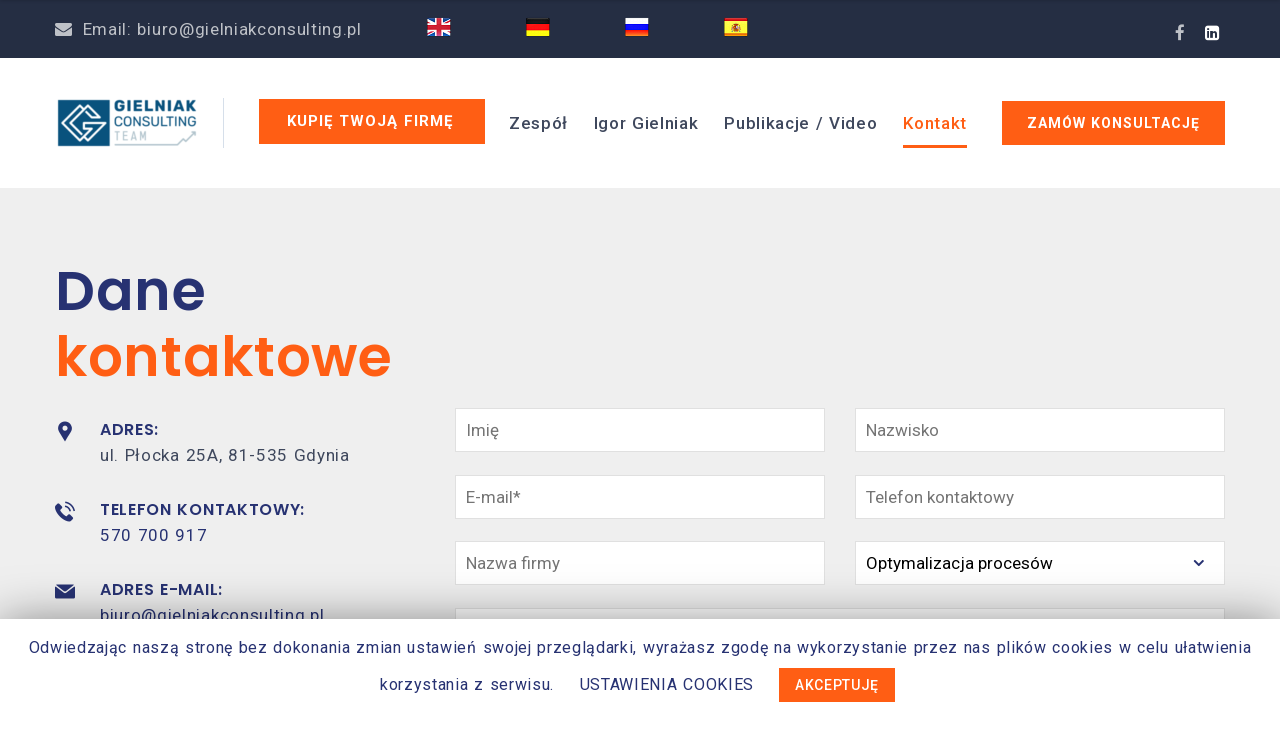

--- FILE ---
content_type: text/html; charset=UTF-8
request_url: https://gielniakconsulting.pl/kontakt
body_size: 24129
content:
<!DOCTYPE html>
<html lang="pl-PL">
<head>
<!-- Global site tag (gtag.js) - Google Analytics -->
<script async src="https://www.googletagmanager.com/gtag/js?id=UA-164690266-1"></script>
<script>
  window.dataLayer = window.dataLayer || [];
  function gtag(){dataLayer.push(arguments);}
  gtag('js', new Date());

  gtag('config', 'UA-164690266-1');
</script>
			<meta charset="UTF-8">
		<meta name="viewport" content="width=device-width, initial-scale=1, maximum-scale=1">
		<meta name="format-detection" content="telephone=no">
		<link rel="profile" href="http://gmpg.org/xfn/11">
		<link rel="pingback" href="https://gielniakconsulting.pl/xmlrpc.php">
	<title>Kontakt &#8211; Gielniak Consulting Team</title>
<style type="text/css" data-type="vc_custom-css">.cws-content > div.vc_row, .cws-column .cws_vc_column-inner {
	background-repeat: inherit !important;
	background-size: cover !important;
	background-position: inherit !important;
	background-attachment: inherit !important;
	position: relative;
}

#other-bg-color-1 .cws_service_item:hover, #other-bg-color-2 .cws_service_item:hover, #other-bg-color-3 .cws_service_item:hover {
	background-color: rgb(255,94,20,0.8) !important;
}

div.search_menu {
    display: none!important;
}
.page_content {
    background-color:#efefef!important;
}
@media only screen and (max-width: 600px) {
    .empty-space{
        display:none;
    }
}</style><style type="text/css" data-type="vc_shortcodes-custom-css">.vc_custom_1584963687465{padding-bottom: 100px !important;}.vc_custom_1665264303655{padding-top: 20px !important;}.vc_custom_1584964278066{padding-top: 20px !important;padding-bottom: 20px !important;}</style><link rel='dns-prefetch' href='//fonts.googleapis.com' />
<link rel="alternate" type="application/rss+xml" title="Gielniak Consulting Team &raquo; Kanał z wpisami" href="https://gielniakconsulting.pl/feed/" />
<link rel="alternate" type="application/rss+xml" title="Gielniak Consulting Team &raquo; Kanał z komentarzami" href="https://gielniakconsulting.pl/comments/feed/" />
<style type="text/css">
img.wp-smiley,
img.emoji {
	display: inline !important;
	border: none !important;
	box-shadow: none !important;
	height: 1em !important;
	width: 1em !important;
	margin: 0 .07em !important;
	vertical-align: -0.1em !important;
	background: none !important;
	padding: 0 !important;
}
</style>
	<link rel='stylesheet' id='wp-block-library-css'  href='https://gielniakconsulting.pl/wp-includes/css/dist/block-library/style.min.css?ver=5.3.20' type='text/css' media='all' />
<link rel='stylesheet' id='contact-form-7-css'  href='https://gielniakconsulting.pl/wp-content/plugins/contact-form-7/includes/css/styles.css?ver=5.1.7' type='text/css' media='all' />
<link rel='stylesheet' id='cookie-law-info-css'  href='https://gielniakconsulting.pl/wp-content/plugins/cookie-law-info/public/css/cookie-law-info-public.css?ver=1.8.5' type='text/css' media='all' />
<link rel='stylesheet' id='cookie-law-info-gdpr-css'  href='https://gielniakconsulting.pl/wp-content/plugins/cookie-law-info/public/css/cookie-law-info-gdpr.css?ver=1.8.5' type='text/css' media='all' />
<link rel='stylesheet' id='cws_front_css-css'  href='https://gielniakconsulting.pl/wp-content/plugins/cws-essentials//assets/css/main.css?ver=5.3.20' type='text/css' media='all' />
<link rel='stylesheet' id='cwssvgi-f-css-css'  href='https://gielniakconsulting.pl/wp-content/plugins/cws-svgicons/cwssvgi_f.css?ver=5.3.20' type='text/css' media='all' />
<link rel='stylesheet' id='rs-plugin-settings-css'  href='https://gielniakconsulting.pl/wp-content/plugins/revslider/public/assets/css/rs6.css?ver=6.0.9' type='text/css' media='all' />
<style id='rs-plugin-settings-inline-css' type='text/css'>
#rs-demo-id {}
</style>
<link rel='stylesheet' id='-css'  href='//fonts.googleapis.com/css?family=Roboto%3Aregular%2C500%2C700%7CRoboto%3Aregular%2C500%2C700%7CPoppins%3A600&#038;subset=latin&#038;ver=5.3.20' type='text/css' media='all' />
<link rel='stylesheet' id='reset-css'  href='https://gielniakconsulting.pl/wp-content/themes/councilio/css/reset.css?ver=5.3.20' type='text/css' media='all' />
<link rel='stylesheet' id='layout-css'  href='https://gielniakconsulting.pl/wp-content/themes/councilio/css/layout.css?ver=5.3.20' type='text/css' media='all' />
<link rel='stylesheet' id='cws_font_awesome-css'  href='https://gielniakconsulting.pl/wp-content/themes/councilio/fonts/font-awesome/font-awesome.css?ver=5.3.20' type='text/css' media='all' />
<link rel='stylesheet' id='fancybox-css'  href='https://gielniakconsulting.pl/wp-content/themes/councilio/css/jquery.fancybox.css?ver=5.3.20' type='text/css' media='all' />
<link rel='stylesheet' id='select2_init-css'  href='https://gielniakconsulting.pl/wp-content/themes/councilio/css/select2.css?ver=5.3.20' type='text/css' media='all' />
<link rel='stylesheet' id='animate-css'  href='https://gielniakconsulting.pl/wp-content/themes/councilio/css/animate.css?ver=5.3.20' type='text/css' media='all' />
<style id='empty-inline-css' type='text/css'>

			.mobile_menu .menu-item a,
			.mobile_menu .menu-item .cws_megamenu_item_title,
			.main-nav-container .menu-item a,
			.main-nav-container .main-menu > .menu-item>a, 
			.main-nav-container .main-menu > .menu-item>span,
			.main-nav-container .menu-item .button_open,
			.mobile_menu_header,
			.site_name a{
				font-family:Roboto;color:#3f485d;font-size:17px;line-height:50px;;
			}
			.main-nav-container .topbar-menu > .menu-item > a{
				line-height: inherit;
			}
			.header_container .menu_left_icons a,
			.header_container .menu_right_icons a,
			.main-nav-container .search_menu,
			.header_container .side_panel_icon,
			.main-nav-container .mini-cart,
			.header_wrapper_container .mobile_menu_wrapper .mini-cart,
			.header_wrapper_container .site_header .mobile_menu_wrapper .search_menu,

			.cws_mobile .header_wrapper_container .mobile_menu_wrapper .mini-cart,
			.cws_mobile .header_container .search_menu
			{
				color : #3f485d;
			}
			.main-menu .search_menu
			{
			font-size : 17px;
			}
			.menu-bar .ham,
			.menu-bar .ham:after,
			.menu-bar .ham:before,
			.menu_box .mobile_menu_hamburger span,
			.menu_box .mobile_menu_hamburger span::before,
			.menu_box .mobile_menu_hamburger span::after,
			#top_panel_curtain:before,
			#top_panel_curtain:after
			{
				background : rgba(63,72,93,1);
			}
			.main-nav-container .main-menu > .menu-item>a,
			.main-nav-container .search_menu,
			.main-nav-container .main-menu > .menu-item.current-menu-ancestor>a,
			.main-nav-container .main-menu > .menu-item>.cws_megamenu_item_title,
			.header_container .side_panel_icon, .header_site_title,
			.header_wrapper_container .header_nav_part:not(.mobile_nav) .main-nav-container > .main-menu > .menu-item:not(.current-menu-ancestor):not(:hover):not(.current-menu-item) > a,
			.header_wrapper_container .mini-cart,
			.site_name a,
			.site_header .header_logo_part.logo_with_text .header_site_title,
			.header_container .menu_left_icon_bar a,
			.header_container .menu_right_icon_bar a,
			.header_container .menu_left_icons a,
			.header_container .menu_right_icons a,
			.cws_mobile .header_container .search_menu
			{
				color : #3f485d;
			}
			.menu_box .side_panel_icon span,
			.menu-bar .ham,
			.menu-bar .ham:after,
			.menu-bar .ham:before,
			.menu_box .mobile_menu_hamburger span,
			.menu_box .mobile_menu_hamburger span::before,
			.menu_box .mobile_menu_hamburger span::after,
			#top_panel_curtain:before,
			#top_panel_curtain:after
			{
				background : #3f485d;
			}
			.news .ce_title a.link_post,
			.cws_portfolio_items .post_info.outside .title_part a,
			.gallery-icon + .gallery-caption,
			.vc_general.vc_tta.vc_tta-tabs .vc_tta-tab .vc_tta-title-text,
			.cta_subtitle,
			.cta_title,
			.cta_desc_subtitle,
			.tribe-nav-label,
			.cta_offer + .cta_banner .cws_vc_shortcode_cta_banner .cws_vc_shortcode_banner_title,
			.cta_offer + .cta_banner .cws_vc_shortcode_cta_banner .cws_vc_shortcode_banner_price,
			.cta_offer + .cta_banner .cws_vc_shortcode_cta_banner .cws_vc_shortcode_banner_desc,
			.cws_vc_shortcode_pricing_plan .pricing_plan_price .price,
			form.wpcf7-form > div:not(.wpcf7-response-output)>p,
			.page_title .page_excerpt, 
			.page_content > main .grid_row.cws_tribe_events #tribe-bar-form label,
			form.wpcf7-form > div:not(.wpcf7-response-output)>label,
			#tribe-events-footer .tribe-events-sub-nav .tribe-events-nav-next a, #tribe-events-header .tribe-events-sub-nav .tribe-events-nav-next a,
			#tribe-events-footer .tribe-events-sub-nav li a, #tribe-events-header .tribe-events-sub-nav li a,
			blockquote,
			.cws_service_extra_button,
			.cws_service_item .cws_service_title,
			.cws_staff_post .cws_staff_post_terms,
			.bread-crumbs,
			blockquote,
			.nav_post_links,
			.comment_info_header .comment-meta .author-name,
			.comments-area .comment_list .comment-reply-link,
			.cws-widget .about_me .user_position,
			.cws-widget .recentcomments,
			.cws_vc_shortcode_pb .cws_vc_shortcode_pb_title,
			.woo_banner_wrapper .woo_banner .woo_banner_text .onsale,
			.widget_shopping_cart_content .buttons .button,
			.price .amount,
			.cws_portfolio_nav li a,
			.cws_staff_nav li a,
			.tribe_events_nav  li a,
			.cws_classes_nav li a,
			.vc_tta.vc_general.vc_tta-accordion .vc_tta-panel-title > a > .vc_tta-title-text
			{
			font-family: Poppins;
			}
			.ce_title, figcaption .title_info h3, .councilio-new-layout .cws-widget .widget-title,.woo_product_post_title.posts_grid_post_title, .comments-area .comment-reply-title,
			.woocommerce div[class^="post-"] h1.product_title.entry-title, .page_title.customized .title h1, .bg_page_header .title h1, .slash-icon, .widgettitle, .page_title .title
			{
				font-family:Poppins;color:#3f485d;font-size:27px;line-height:35px;
			}
			.testimonial .author figcaption,
			.testimonial .quote .quote_link:hover,
			.pagination a,
			.widget-title,
			.ce_toggle.alt .accordion_title:hover,
			.pricing_table_column .price_section,
			.comments-area .comments_title,
			.comments-area .comment-meta,
			.comments-area .comment-reply-title,
			.comments-area .comment-respond .comment-form input:not([type='submit']),
			.comments-area .comment-respond .comment-form textarea,
			.page_title .bread-crumbs,
			.benefits_container .cws_textwidget_content .link a:hover,
			.cws_portfolio_fw .title,
			.cws_portfolio_fw .cats a:hover,
			.msg_404,
			.cws_portfolio_items .post_info.outside .title_part a,
			.nav_post_links .sub_title,
			blockquote
			{
			color:#3f485d;
			}
			h1, h2, h3, h4, h5, h6
			{
			font-family: Poppins;
			color: #3f485d;
			}
			.item .post_title a,
			.news .ce_title a,
			.news .ce_title a:hover
			{
			color: #3f485d;
			}
			.page_title .title h1
			{
			font-size: 75px;
			}
			.posts_grid.cws_portfolio_posts_grid h2.widgettitle
			{
			font-size:27px;
			}
		body
		{
		font-family:Roboto;color:#3f485d;font-size:17px;line-height:30px;
		}
		.news .ce_title a,
		.tribe-this-week-events-widget .tribe-this-week-widget-horizontal .entry-title,.tribe-this-week-events-widget  .tribe-this-week-widget-horizontal .entry-title a,
		form.wpcf7-form > div:not(.wpcf7-response-output)>p span, 
		.main-nav-container .sub-menu .cws_megamenu_item .widgettitle,
		form.wpcf7-form > div:not(.wpcf7-response-output)>label span,
		.tribe-events-schedule h2,
		.councilio-new-layout .tooltipster-light .tooltipster-content
		{
		font-family:Roboto;
		}
		.cws-widget ul li>a,
		.comments-area .comments_nav.carousel_nav_panel a,
		.cws_img_navigation.carousel_nav_panel a,
		.cws_portfolio_fw .cats a,
		.cws_portfolio .categories a,
		.row_bg .ce_accordion.alt .accordion_title,
		.row_bg .ce_toggle .accordion_title,
		.mini-cart .woo_mini_cart,
		.thumb_staff_posts_title a,
		.tribe-this-week-widget-wrapper .tribe-this-week-widget-day .duration, .tribe-this-week-widget-wrapper .tribe-this-week-widget-day .tribe-venue,
		.thumb_staff_posts_title,
		#mc_embed_signup input,
		.mc4wp-form .mc4wp-form-fields input,
		form.wpcf7-form > div:not(.wpcf7-response-output) .select2-selection--single .select2-selection__rendered,.cws-widget #wp-calendar tbody td a:hover,
		.tribe-mini-calendar .tribe-events-has-events div[id*="daynum-"] a:hover,
		.cws-widget #wp-calendar td:hover, .cws-widget #wp-calendar tfoot td#prev:hover a:before,
		form.wpcf7-form > div:not(.wpcf7-response-output) .select2-selection--single .select2-selection__arrow b,
		.main-nav-container .sub-menu .cws_megamenu_item .widgettitle,
		.vc_general.vc_tta.vc_tta-tabs .vc_tta-tabs-list .vc_tta-tab, .tabs.wc-tabs li,
		#tribe-events-content .tribe-events-calendar div[id*=tribe-events-event-] h3.tribe-events-month-event-title,
		.tribe-events-calendar td.tribe-events-past div[id*=tribe-events-daynum-],
		.tribe-events-calendar td.tribe-events-present div[id*=tribe-events-daynum-],
		.tribe-events-calendar td.tribe-events-past div[id*=tribe-events-daynum-]>a,
		#tribe-events-content .tribe-events-calendar div[id*=tribe-events-event-] h3.tribe-events-month-event-title a,
		.tribe-events-calendar td div[id*=tribe-events-daynum-] > a,
		.posts_grid .portfolio_item_post.under_img .cws_portfolio_posts_grid_post_content
		{
		color:#3f485d;
		}
		.mini-cart .woo_mini_cart,
		body input, body  textarea, body select
		{
		font-size:17px;
		}
		body input,
		body textarea,
		.cws_textmodule .cws_textmodule_icon,
		.cws_textmodule_content p
		{
		line-height:30px;
		}
		abbr
		{
		border-bottom-color:#3f485d;
		}
		.dropcap
		{
		font-size:34px;
		line-height:60px;
		width:60px;
		}/*============================THEME COLOR 1============================*/
.news .button_cont a:hover,
.news .btn-read-more a:before,
.news .post_post.format-quote .quote_wrap:after,
.sl-icon:before,
.news .comments_link>a:hover,
.comments_link i,
.cws_service_item .cws_service_icon,
ul.bullets-list li:before,
.news.single .item > .post_meta .social_share a:hover,
.post_meta .social_share a:hover,
.tribe-this-week-events-widget .tribe-this-week-widget-horizontal .entry-title,
.tribe-this-week-events-widget  .tribe-this-week-widget-horizontal .entry-title a,
.widgettitle .divider,
div.search_wrapper:before,
#mc_embed_signup .mc-field-group ~ .clear input:hover,
.cws-widget .woocommerce-product-search .screen-reader-text:before,
.cws-widget .cws_social_links .cws_social_link,
table.shop_table.woocommerce-checkout-review-order-table>tfoot .order-total td,
table.shop_table.woocommerce-checkout-review-order-table>tfoot .order-total th,
.post_post_info > .post_meta .social_share a:hover,
#tribe-events-content .tribe-event-duration:before,
#tribe-events-footer .tribe-events-sub-nav li a, #tribe-events-header .tribe-events-sub-nav li a,
#tribe-events-content .tribe-event-duration:hover:before,
#tribe-events-footer .tribe-events-sub-nav li a:hover, 
#tribe-events-header .tribe-events-sub-nav li a:hover, 
#tribe-events-footer .tribe-events-sub-nav .tribe-events-nav-next a:hover,
#tribe-events-header .tribe-events-sub-nav .tribe-events-nav-next a:hover,
#tribe-events-footer .tribe-events-sub-nav .tribe-events-nav-next a, #tribe-events-header .tribe-events-sub-nav .tribe-events-nav-next a,
.cws_staff_nav li a.active .title_nav_staff,
.cws-widget #wp-calendar tfoot td#prev a:before,
.cws-widget #wp-calendar tfoot td#next a:before,
.item .post_bottom_wrapper .post_categories i,
.news .btn-read-more a,
.main-menu .menu-item.current-menu-ancestor>a,
.main-nav-container .main-menu > .menu-item>a:after,
.main-nav-container .main-menu > .menu-item>span.cws_megamenu_item_title:after,
.cws_staff_posts_grid .widget_header .carousel_nav span:hover,
.single_classes .carousel_nav span:hover,
.single_portfolio .carousel_nav span:hover,
.slash-icon,
.testimonial .testimonial_quote_icon,
.vc_pie_chart .vc_pie_wrapper,
.bg_page_header .bread-crumbs a:hover,
.bg_page_header .bread-crumbs .current,
.product_list_widget li .quantity > span,
div.product .comment-text .meta strong,
#scroll_to_top:hover:after,
.page_content.search_results .search-submit:hover,
.news .item .post_categories .post_tags .post_terms,
.menu_box .header_logo_part .logo_extra_info p,
.menu_box .header_logo_part .logo_extra_info a,
.news.posts_grid_special .item .post_title a,
.news.posts_grid_special .item .post_top_wrapper .inline_date a,
.cws-widget ul li:before,
.cws-widget .post_item .post_title a,
.cws-widget .recentcomments,
.cws_vc_shortcode_pb .cws_vc_shortcode_pb_title,
.tabs.wc-tabs > li > a,
#main .cws-widget .widget-title .inherit-wt,
.woo_mini_cart .woocommerce-mini-cart__buttons.buttons a + a:hover,
.cws_portfolio_nav li a,
.cws_staff_nav li a,
.tribe_events_nav  li a,
.cws_classes_nav li a,
.cws-widget #wp-calendar tbody,
.vc_tta.vc_general.vc_tta-accordion .vc_tta-panel-title > a > .vc_tta-title-text,
.woocommerce .return-to-shop .button.wc-backward:hover,
.cws_custom_select:before
{
	color: rgb(39,50,114);
}

.nav_post_links a
{
    color: rgba(39,50,114, .4);
}

.news .post_post.format-link .post_title a:after,
.news .btn-read-more a:after,
.posts_grid.cws_portfolio_posts_grid .post_wrapper:hover .pic:before,
.pagination .page_links > span:not([class]):before,
button,
.vc_toggle .vc_toggle_icon:before, .vc_toggle .vc_toggle_icon:after,
.vc_tta.vc_general.vc_tta-accordion .vc_tta-controls-icon.vc_tta-controls-icon-plus:before, 
.vc_tta.vc_general.vc_tta-accordion .vc_tta-controls-icon.vc_tta-controls-icon-plus:after,
.cws_vc_shortcode_cta,
.cws_vc_shortcode_pricing_plan  .pricing_plan_price_wrapper,
.cta_offer + .cta_banner .cws_vc_shortcode_cta_banner,
.cws_img_frame:before, .gallery-icon a:before,
.post_format_quote_media_wrapper .cws_vc_shortcode_module .quote_bg_c,
.single .news .quote-wrap .quote_bg_c,
.news .button_cont a,
#mc_embed_signup .clear,
#mc_embed_signup .mc-field-group ~ .clear input,
.shop_table.cart .actions .coupon [name='apply_coupon'],
.woocommerce .checkout_coupon input[name="apply_coupon"],
.menu .menu-item.current-menu-item>a:before,
.header_cont .menu-item.current-menu-parent .current-menu-item>a:before,
.banner_404:before,
.portfolio_item_post .side_load .load_bg,
.single_staff_wrapper .post_terms a:hover,
.wpcf7-response-output.wpcf7-mail-sent-ok,
.mc4wp-form .mc4wp-form-fields > p + p,
#tribe-events .tribe-events-button, #tribe-events .tribe-events-button:hover, #tribe_events_filters_wrapper input[type=submit], .tribe-events-button, .tribe-events-button.tribe-active:hover, .tribe-events-button.tribe-inactive, .tribe-events-button:hover,
.tribe-events-calendar td.tribe-events-present div[id*=tribe-events-daynum-],
.page_content > main .grid_row.cws_tribe_events #tribe-events-bar,
.tribe-events-calendar td.tribe-events-present div[id*=tribe-events-daynum-] > a,
.cws-widget .gallery-icon a:before,
.cws-widget .search-form:hover label:before,
.cws_mobile ul.mobile_menu > li.current-menu-item > .menu_row, 
.cws_mobile ul.mobile_menu > li.current-menu-parent > .menu_row, 
.cws_mobile ul.mobile_menu > li.current-menu-ancestor > .menu_row, 
.cws_mobile ul.mobile_menu li.active > .menu_row, 
.cws_staff_post.post_single .post_social_links,
.cws_service_item.a-center .cws_service_title:before,
.related_portfolio .carousel_nav .prev,
.related_portfolio .carousel_nav .next,
.cws-widget #wp-calendar caption,
.cws-widget .search-form input[type='submit'],
.cws-widget .tagcloud a,
.cws-widget .portfolio_item_thumb .pic .hover-effect,
.posts_grid .category_carousel .owl-controls .owl-prev,
.posts_grid .category_carousel .owl-controls .owl-next,
div.product #reviews #review_form #commentform .form-submit .submit,
.woo_mini_cart .woocommerce-mini-cart__buttons.buttons a + a,
.woocommerce .return-to-shop .button.wc-backward,
.woocommerce-message .button
{
	background-color: rgb(39,50,114);
}
.price_slider .ui-slider-range{
    background-color: rgba(39,50,114, .3);
}
.news .button_cont a:before,
.vc_toggle .vc_toggle_icon,
.wpb-js-composer .vc_tta.vc_tta-accordion .vc_tta-controls-icon-position-left .vc_tta-controls-icon,
.cws_sc_carousel .prev,.cws_sc_carousel .next,
.select2-dropdown,
#mc_embed_signup .mc-field-group ~ .clear input,
.woocommerce .woocommerce-tabs .tabs li.active,
input:focus, textarea:focus,
input:active, textarea:active,
.button:not(.add_to_cart_button),
.add_large_button,
.select2-container .select2-selection--single:focus,
.select2-container .select2-selection--single:active,
.select2-container .select2-selection--single:focus,
.select2-container.select2-container--open .select2-selection--single,
.woocommerce .checkout_coupon input[name="apply_coupon"],
.shop_table.cart .actions .coupon [name='apply_coupon'],
.cws_hotspot  .cq-hotspots .hotspot-item a,
.sticky_header .main-nav-container .main-menu > .menu-item>a:before, 
.sticky_header .main-nav-container .main-menu > .menu-item>span:before,
#tribe-events .tribe-events-button, #tribe-events .tribe-events-button:hover, #tribe_events_filters_wrapper input[type=submit], .tribe-events-button, .tribe-events-button.tribe-active:hover, .tribe-events-button.tribe-inactive, .tribe-events-button:hover,
.site_header .search_menu_cont .search-form .search-field:focus,
.main-nav-container .sub-menu .menu-item>a:before,
.main-nav-container .main-menu > .menu-item.wpml-ls-menu-item .sub-menu a:before,
.main-nav-container .sub-menu .menu-item,
.mobile_menu .menu_row a:before,
.cws_service_item.a-center .cws_service_title:after,
.cws_mobile ul.mobile_menu li.current-menu-ancestor li.current-menu-ancestor:not(.active) > .menu_row a:before,
div.product #reviews #review_form #commentform .form-submit .submit,
.woo_mini_cart .woocommerce-mini-cart__buttons.buttons a + a,
.woocommerce .return-to-shop .button.wc-backward
{
	border-color: rgb(39,50,114);
}

.vc_toggle .vc_toggle_title > h4,
.vc_tta.vc_general.vc_tta-accordion .vc_tta-panel.vc_active .vc_tta-panel-title > a > *,
.cws_sc_carousel .prev:before,
.cws_sc_carousel .next:before,
.tab_content_classes,
.related_classes.single_classes .tab_content_classes,
.discount_gifts_cards,
.main-nav-container .sub-menu .menu-item>a:hover,
.posts_grid.tribe_events_posts_grid .entry-title,
.posts_grid.tribe_events_posts_grid .entry-title a,
.post_meta .social_share a,
.comments_link:hover,
.comments_link:hover i:before,
.news.single .item > .post_meta .social_share a,
.comments-area .comment-meta .author-name,
.tribe-events-calendar div[id*=tribe-events-event-] h3.tribe-events-month-event-title a,
.tribe-nav-label,
.tribe-this-week-nav-link.nav-next .tribe-nav-label + span:after,
.tribe-this-week-nav-link.nav-previous span:not(.tribe-nav-label):before,
form.wpcf7-form > div:not(.wpcf7-response-output)>p, form.wpcf7-form > div:not(.wpcf7-response-output)>label,
.cws-widget .product_list_widget li > a,
.woocommerce-checkout h3,
.woocommerce-message a, .woocommerce-info a, .woocommerce-error a, .myaccount_user a, .woocommerce-thankyou-order-failed,
table.shop_table.cart .cart_item .product-name a, table.shop_table.cart .cart_item .product-thumbnail a,
#top_panel_woo_minicart, .woocommerce .button, .shop_table.cart .coupon .button:hover, .woocommerce .checkout-button:hover, .checkout_coupon input[name="apply_coupon"]:hover, #top_panel_woo_minicart .buttons .button:hover, #top_panel_woo_minicart .buttons .button.checkout:hover, .woocommerce .cart_totals h2, .woocommerce-checkout h3,
.checkout_coupon input[name="apply_coupon"]:hover,
.woocommerce .cart-collaterals .cart_totals .order-total td,
.event-is-recurring:hover,
.tribe-events-schedule h2:hover,
.tribe-events-single ul.tribe-related-events .tribe-related-events-title,
.tribe-events-single ul.tribe-related-events .tribe-related-events-title a,
.tribe-related-event-info:hover,
#tribe-events .tribe-events-button:hover,
#tribe_events_filters_wrapper input[type=submit]:hover
.tribe-events-button:hover, 
.tribe-events-button.tribe-active:hover, 
.tribe-events-button.tribe-inactive:hover, 
.tribe-events-button:hover, 
.tribe-events-list .tribe-event-schedule-details:before,
.tribe-events-list .tribe-events-venue-details:before,
.tribe-events-list-event-title a,
.header_cont .menu-item.current-menu-ancestor .current-menu-ancestor>a,
button:hover,
.cws-widget #wp-calendar th,
.single_portfolio.related_portfolio .posts_grid.cws_portfolio_posts_grid h2.widgettitle .slash-icon,
.cws-widget span.product-title
{
	color: rgb(39,50,114);
}
.cws_ourteam.single .social_links a:hover, .cws_fa_wrapper .ring, .cws_fa.bordered_icon.simple_icon, .cws_fa_wrapper:hover .cws_fa.alt + .ring, a.icon_link:hover .cws_fa_wrapper .cws_fa.alt + .ring, .news .media_part .pic.link_post .link span:before{
	-webkit-box-shadow: 0px 0px 0px 1px rgb(39,50,114);
    -moz-box-shadow: 0px 0px 0px 1px rgb(39,50,114);
    box-shadow: 0px 0px 0px 1px rgb(39,50,114);
}
.cws-widget .widget-title .inherit-wt:after{
    -webkit-box-shadow: 0px 1px 0px 0px rgb(39,50,114), 30px 1px 0px 0px #e3e3e3, 60px 1px 0px 0px #e3e3e3, 90px 1px 0px 0px #e3e3e3, 120px 1px 0px 0px #e3e3e3;
    -moz-box-shadow: 0px 1px 0px 0px rgb(39,50,114), 30px 1px 0px 0px #e3e3e3, 60px 1px 0px 0px #e3e3e3, 90px 1px 0px 0px #e3e3e3, 120px 1px 0px 0px #e3e3e3;
    box-shadow: 0px 1px 0px 0px rgb(39,50,114), 30px 1px 0px 0px #e3e3e3, 60px 1px 0px 0px #e3e3e3, 90px 1px 0px 0px #e3e3e3, 120px 1px 0px 0px #e3e3e3;
}
body.rtl .cws-widget .widget-title .inherit-wt:after{
	-webkit-box-shadow: 0px 1px 0px 0px rgb(39,50,114), -30px 1px 0px 0px #e3e3e3, -60px 1px 0px 0px #e3e3e3, -90px 1px 0px 0px #e3e3e3, -120px 1px 0px 0px #e3e3e3;
    -moz-box-shadow: 0px 1px 0px 0px rgb(39,50,114), -30px 1px 0px 0px #e3e3e3, -60px 1px 0px 0px #e3e3e3, -90px 1px 0px 0px #e3e3e3, -120px 1px 0px 0px #e3e3e3;
    box-shadow: 0px 1px 0px 0px rgb(39,50,114), -30px 1px 0px 0px #e3e3e3, -60px 1px 0px 0px #e3e3e3, -90px 1px 0px 0px #e3e3e3, -120px 1px 0px 0px #e3e3e3;
}

 .div_title.standard_color .svg_lotus, .div_title.standard_color .svg_lotus svg{
 	fill: rgb(39,50,114);
 }
 .div_title.standard_color svg path,
 .div_title.standard_color svg line{
    fill: transparent;
    stroke: rgb(39,50,114);
    stroke-opacity: .7;
 }


/*============================THEME COLOR 2============================*/
.main-nav-container .menu-item.current-menu-item,
.main-nav-container .menu-item.current-menu-ancestor,
.news .more-link,
.pagination .page_links > span:not([class]),
.cws_button,
.cws_button.alt,
input[type='submit'].alt,
.ce_toggle.alt .accordion_title,
.pricing_table_column:hover .cols_wrapper .widget_wrapper,
.cws_milestone,
.cws_fa.alt,
a.icon_link:hover .cws_fa.alt,
a.icon_link:hover .cws_fa:hover, 
.page_title .title:before,
.cws_ourteam.single .social_links,
.cws_ourteam.single .social_links a:not(:first-child),
.cws_tweet,
.ce_tabs .tab.active,
.ce_accordion.third_style .accordion_section.active .accordion_title, 
.ce_toggle.third_style .accordion_section.active .accordion_title,
.cws_fa_wrapper:hover .cws_fa.alt,
.cws_fa.simple_icon.alt,
a.icon_link:hover .cws_fa_wrapper .cws_fa.alt,
.ce_title.und-title.themecolor .title-separators span::after,
.ce_tabs.vertical .tab.active,
.ce_accordion.second_style .accordion_section.active .accordion_title,
.ce_toggle.second_style .accordion_section.active .accordion_title,
.cws_portfolio_filter.fw_filter a:before,
.woocommerce .button, .cws-widget .button,  
.woocommerce-page .button, 
.woocommerce-tabs .comment_container img,
.woo_mini_cart .button,
.price_slider .ui-slider-handle,
.cws_button.cws_load_more:hover .button-icon,
.pagination_load_more .page_links>*:hover,
.comment-body:hover .avatar_section:after,
.comments-area .comment-respond .comment-form input:focus,
.comments-area .comment-respond .comment-form textarea:focus,
.cws-widget #wp-calendar tbody td#today:before,
.scroll_block span.scroll_to_top,
.cws_ourteam .pic:hover .ourteam_alt_content .social_links,
.news .item.boxed_style.with_border,
.cws_testimonials.single.related .carousel_nav_panel .prev_section:hover .prev, 
.cws_testimonials.single.related .carousel_nav_panel .next_section:hover .next,
.select2-drop-active,
form.wpcf7-form input[type="text"]:focus,
form.wpcf7-form input[type="email"]:focus,
form.wpcf7-form input[type="url"]:focus,
form.wpcf7-form input[type="tel"]:focus,
form.wpcf7-form input[type="date"]:focus,
form.wpcf7-form textarea:focus,
form.wpcf7-form input.no-border[type="text"]:focus,
form.wpcf7-form input.no-border[type="email"]:focus,
form.wpcf7-form input.no-border[type="url"]:focus,
form.wpcf7-form input.no-border[type="tel"]:focus,
form.wpcf7-form input.no-border[type="date"]:focus,
form.wpcf7-form textarea.no-border:focus,
form.wpcf7-form input[type="checkbox"]:hover,
form.wpcf7-form input[type=checkbox]:checked,
form.wpcf7-form input[type="radio"]:hover,
form.wpcf7-form input[type=radio]:checked,
.tweets_carousel_header .follow_us,
.dropcap.dropcap_border,
.author_info img,
.cws_callout,
.pricing_table_column.active_table_column .widget_wrapper,
.woo_panel .gridlist-toggle a.active:before,
.woo_panel .gridlist-toggle a:hover:before,
.cws-widget .about_me .user_avatar.user_avatar_border img,
.product .summary form.cart .quantity ~ .single_add_to_cart_button:before,
.price_slider .ui-slider-handle:before,
.price_slider_wrapper .price_slider_amount .button:hover:before,
.price_slider_wrapper .price_slider_amount .button:before,
div.product #reviews #review_form #commentform .form-submit .submit:hover,
div.product #reviews #review_form #commentform .form-submit .submit:active,
div.product #reviews #review_form #commentform .form-submit .submit:focus,
.scroll_block span.scroll_to_top,
.page_content > main .grid_row.cws_tribe_events #tribe-bar-form .tribe-bar-submit input[type=submit],
.tribe-mini-calendar-grid-wrapper .tribe-mini-calendar-nav td,
.tribe-mini-calendar-grid-wrapper .tribe-mini-calendar-nav th,
.tribe-mini-calendar-grid-wrapper .tribe-mini-calendar td.tribe-events-has-events,
.tribe-mini-calendar-wrapper .tribe-mini-calendar th,
.page_content .tribe-mini-calendar td,
pre,
.vc_tta.vc_general.vc_tta-accordion .vc_tta-panel .vc_tta-controls-icon.vc_tta-controls-icon-plus,
.page_content.search_results .search-submit
{
	border-color: rgb(39,50,114);
}
.nav_post_links{
    border-color: rgba(39,50,114, .2);
}

.site_header.with_background .main-nav-container .menu-item.current-menu-ancestor,
.site_header.with_background .main-nav-container .menu-item.current-menu-item,
.site_header.with_background .main-nav-container .sub-menu .menu-item.current-menu-ancestor,
.site_header.with_background .main-nav-container .sub-menu .menu-item.current-menu-item,
.mobile_nav .main-nav-container > .main-menu > .menu-item:hover,
.mobile_nav .main-nav-container > .main-menu > .menu-item.current-menu-ancestor,
.mobile_nav .main-nav-container > .main-menu > .menu-item.current-menu-item,
.mobile_nav .sub-menu .menu-item:hover,
.mobile_nav .sub-menu .menu-item.current-menu-ancestor,
.mobile_nav .sub-menu .menu-item.current-menu-item,
.header_nav_part.mobile_nav .main-nav-container .sub-menu .menu-item.back,
.pagination .page_links > span:not([class]),
.cws_button,
.cws_button.alt:hover,
input[type='submit'].alt:hover,
.ce_accordion .accordion_title .accordion_icon:not(.custom):before,
.ce_accordion .accordion_title .accordion_icon:not(.custom):after,
.ce_accordion.third_style .accordion_title .accordion_icon:not(.custom):before, 
.ce_accordion.third_style .accordion_title .accordion_icon:not(.custom):after, 
.ce_toggle.third_style .accordion_title .accordion_icon:not(.custom):before, 
.ce_toggle.third_style .accordion_title .accordion_icon:not(.custom):after,
.ce_accordion.second_style .accordion_title .accordion_icon:not(.custom):before, 
.ce_accordion.second_style .accordion_title .accordion_icon:not(.custom):after, 
.ce_toggle.second_style .accordion_title .accordion_icon:not(.custom):before, 
.ce_toggle.second_style .accordion_title .accordion_icon:not(.custom):after,
.ce_accordion .accordion_section.active  .accordion_title .accordion_icon:not(.custom):before, 
.ce_accordion .accordion_section.active  .accordion_title .accordion_icon:not(.custom):after, 
.ce_toggle .accordion_section.active  .accordion_title .accordion_icon:not(.custom):before, 
.ce_toggle .accordion_section.active  .accordion_title .accordion_icon:not(.custom):after,
.cws_milestone.alt,
.cws_progress_bar .progress,
a.icon_link:hover .cws_fa.alt,
.tp-caption.councilio-main-slider-layer a:before,
#site_top_panel .cws_social_links .cws_social_link:hover,
#site_top_panel #top_social_links_wrapper .cws_social_links.expanded .cws_social_link:hover,
.copyrights_area .cws_social_links .cws_social_link:hover,
.ce_tabs:not(.border_less) .tab.active,
.cws_callout.alt-style .styling-border,
.councilio-new-layout .ourteam_item_wrapper .title_wrap + .desc:before,
.councilio-new-layout .title_wrap + .post_content:before,
.pricing_table_column:hover .btn_section .cws_button.alt,
.pricing_table_column.active_table_column .btn_section .cws_button.alt,
div.wpcf7-response-output,
.ce_accordion.second_style .accordion_section.active .accordion_title,
.ce_toggle.second_style .accordion_section.active .accordion_title,
.ce_accordion.third_style .accordion_title .accordion_angle:before, 
.ce_toggle.third_style .accordion_title .accordion_angle:before,
.ce_accordion.third_style .accordion_title .accordion_angle:after, 
.ce_toggle.third_style .accordion_title .accordion_angle:after,
.ce_accordion.third_style .active .accordion_title,
.ce_toggle.third_style .active .accordion_title,
.ce_accordion.fourth_style .active .accordion_title .accordion_angle:before, 
.ce_toggle.fourth_style .active .accordion_title .accordion_angle:before,
.ce_accordion.fourth_style .active .accordion_title .accordion_angle:after, 
.ce_toggle.fourth_style .active .accordion_title .accordion_angle:after,
.pricing_table_column:hover .price_section .color-overlay,
.cws_callout .fill-callout,
.cws_divider.with-plus:after,
hr.with-plus:after,
ins,
mark,
.cws_ourteam .pic .hover-effect,
table thead,
.dropcap.dropcap_fill,
.scroll_block .scroll_to_top:hover,
.page_footer.instagram_feed #sb_instagram .sbi_follow_btn a,
.cws_vc_shortcode_pricing_plan .pricing_plan_button,
.post_social_links_classes a:hover:after,
.tribe-mini-calendar-wrapper .tribe-mini-calendar th,
.cws-content .tribe-mini-calendar-nav + thead th, .cws-content .tribe-events-calendar thead th,
.tribe-this-week-events-widget .tribe-this-week-widget-header-date, .tribe-this-week-events-widget .this-week-today .tribe-this-week-widget-header-date, .tribe-this-week-events-widget .this-week-past .tribe-this-week-widget-header-date,
.product .summary form.cart .quantity ~ .single_add_to_cart_button,
.price_slider .ui-slider-handle:before,
.woocommerce .add_large_button,
.price_slider_wrapper .price_slider_amount .button,
.single-product div.product .woocommerce-product-gallery .woocommerce-product-gallery__trigger,
.tribe-events-calendar thead th,
.tribe-events-calendar thead th:hover,
.page_content > main .grid_row.cws_tribe_events #tribe-bar-form .tribe-bar-submit input[type=submit],
.tribe-events-list .tribe-events-read-more,
.tribe-mini-calendar-grid-wrapper .tribe-mini-calendar-nav td,
.tribe-mini-calendar-grid-wrapper .tribe-mini-calendar-nav th,
.tribe-mini-calendar-grid-wrapper .tribe-mini-calendar td.tribe-events-has-events,
.tribe-mini-calendar-grid-wrapper .tribe-mini-calendar .tribe-events-has-events:hover,
.tribe-mini-calendar-grid-wrapper .tribe-mini-calendar .tribe-events-has-events:hover a:hover,
.tribe-mini-calendar-grid-wrapper .tribe-mini-calendar td.tribe-events-has-events.tribe-events-present, 
.tribe-mini-calendar-grid-wrapper .tribe-mini-calendar td.tribe-events-has-events.tribe-mini-calendar-today,
.tribe-mini-calendar-list-wrapper .tribe-mini-calendar-event .list-date,
 .tribe-mini-calendar .tribe-mini-calendar-no-event,
 .tribe-mini-calendar td,
 .page_content .tribe-mini-calendar .tribe-events-othermonth,
 .page_content .tribe-mini-calendar thead th,
 .controls_square .owl-pagination .owl-page.active:before,
.controls_round .owl-pagination .owl-page.active:before,
.owl-pagination .owl-page.active:before,
.owl-pagination .owl-page.active:before,
.mobile_menu_hamburger--htx.is-active .mobile_menu_hamburger_wrapper,
.cws-widget .woocommerce-product-search button[type="submit"],
.page_content.search_results .search-submit
{
	background-color: rgb(39,50,114);
}

a,
ul.dot_style2 li:before,
.mobile_nav .main-nav-container .menu-item:hover>a,
.mobile_nav .main-nav-container .menu-item.current-menu-item>a,
.mobile_nav .main-nav-container .menu-item:hover>.button_open,
.mobile_nav .main-nav-container .menu-item.current-menu-ancestor>.button_open,
.mobile_nav .main-nav-container .menu-item.current-menu-item>.button_open,
.cws-widget .menu .menu-item:hover>.opener,
.cws-widget .menu .menu-item.current-menu-ancestor>.opener,
.cws-widget .menu .menu-item.current-menu-item>.opener,
.news .post_info_part .post_info .comments_link a:hover,
.news .more-link,
.cws_ourteam.single .social_links a:hover,
.news.single .post_categories span a:hover,
.news.single .post_tags span a:hover,
.news .post_categories>a:hover,
.news .media_part > .link span:hover,
.testimonial .quote .quote_link,
.pagination_load_more a:hover,
.cws_button.alt,
input[type='submit'].alt,
.parent_archive .widget_archive_opener:hover,
.select2-drop .select2-results .select2-highlighted,
.ce_toggle .accordion_title:hover,
.ce_toggle.alt .accordion_title,
.cws_milestone,
.cws_fa.alt,
a.icon_link:hover .cws_fa,
.benefits_container .cws_textwidget_content .link a,
.ce_title a:hover,
.ce_accordion .active .accordion_title .accordion_icon.custom,
.ce_toggle .active .accordion_title .accordion_icon.custom,
.ce_accordion .active .accordion_title .accordion_angle,
.ce_toggle .active .accordion_title .accordion_angle,
.ce_accordion .accordion_title:hover .accordion_icon.custom,
.ce_toggle .accordion_title:hover .accordion_icon.custom,
.ce_accordion .accordion_title:hover .accordion_angle,
.ce_toggle .accordion_title:hover .accordion_angle,
.ce_accordion .accordion_section.active .accordion_title > span,
.ce_accordion .accordion_title:hover > span,
.cws-widget .cws_tweet .tweet_content:before,
.cws-widget .recentcomments:before,
.cws_callout .icon_section .cws_fa.alt:hover,
.councilio-new-layout .cws_portfolio_fw .title,
.five_style .accordion_section.active .accordion_title, 
.councilio-new-layout .cws_img_frame:hover:after, 
.councilio-new-layout .gallery-icon:hover a:after,
.cws_fa.simple_icon.alt,
a.icon_link:hover .cws_fa.simple_icon.alt,
.main-nav-container > .main-menu > .menu-item:hover > a,
.pricing_table_column:hover .btn_section .cws_button.alt:hover,
.pricing_table_column.active_table_column .btn_section .cws_button.alt:hover,
.custom_icon_style li>i.list_list,
.news .media_part .pic.link_post .link span:before,
.news .media_part > .testimonial .quote + .author,
aside .cws-widget .cws_tweet:before,
.testimonial .author figcaption span,
.testimonial .quote:after,
.cws-widget #wp-calendar tfoot td#prev a:hover, 
.cws-widget #wp-calendar tfoot td#next a:hover,
.comments-area .comment-meta .author-name + .comment_date:before,
#site_top_panel form.search-form .search-field,
.site_name a:hover,
.date.new_style .date-cont>span.day,
.pic .links > *,
.cws_button:hover,
.main-nav-container .menu-item.current-menu-ancestor>.button_open,
.main-nav-container .sub-menu .menu-item.current-menu-ancestor>a,
.main-nav-container .menu-item.current-menu-item>.button_open,
.cws_button.alt,
.cws_button.read-more,
.scroll_block span.scroll_to_top,
.cws_ourteam .pic:hover .ourteam_alt_content .title_wrap .title,
.ourteam_item_wrapper .ourteam_alt_content .social_links a:hover,
.cws_portfolio_filter.fw_filter a.active,
.cws_portfolio_filter.fw_filter a:hover,
.cws_portfolio_filter.fw_filter a:not(:first-child):before,
.cws_portfolio_fw .cws_portfolio_header .ce_title,
.cws_portfolio.single .title h3,
.gallery .gallery-item:hover .caption,
.cws_testimonials.single.related .carousel_nav_panel .prev_section:hover .prev, 
.cws_testimonials.single.related .carousel_nav_panel .next_section:hover .next,
.site_header .menu-bar:hover,
input[type=checkbox]:checked:before,
input[type=radio]:checked:before,
.cws-widget ul li.rss-block cite,
.tweets_carousel_header .follow_us,
.dropcap,
.cws-widget .widget_archive_opener.active,
.cws-widget .opener.active,
.cws_testimonials.single .cws_testimonials_items .title h3,
.scroll_block span.scroll_to_top:hover:after,
p > i,
.news .comments_link>a:hover,
.cws_portfolio_items .item .desc_part .categories a:hover,
.cws-widget .about_me .user_name,
#site_top_panel .side_panel_icon:hover,
body.side_panel_show .side_panel_icon,
.woo_panel .gridlist-toggle a.active:before,
.woo_panel .gridlist-toggle a:hover:before,
.site_header .search_menu_cont .search_back_button:hover,
.header_container .menu_left_icons a:hover,
.header_container .menu_right_icons a:hover,
#site_top_panel.active_social .social-btn-open,
#site_top_panel .social-btn-open:hover,
#site_top_panel .main-nav-container .menu-item:hover>a,
#site_top_panel .lang_bar:hover a.lang_sel_sel,
.news .post_category a,
.info span.post_author a:hover,
.decent-comments .comment .comment-body:hover,
.category-images .grid .item .category-wrapper .category-label-wrapper .category-label,
.news .media_part .carousel_nav.prev span,
.news .media_part .carousel_nav.next span,
.cws_portfolio_items .post_info.outside .title_part a:hover,
.header_zone #site_top_panel .side_panel_icon:hover,
.header_zone #site_top_panel .main-nav-container .main-menu > .menu-item > a:hover,
ol li:before,
.tribe_events_posts_grid .date_thumb div,
.product .summary form.cart .quantity ~ .single_add_to_cart_button:hover,
.cws-widget .cws_social_links .cws_social_link:nth-child(2n),
.price_slider_wrapper .price_slider_amount .button:hover,
.post_excerpt.single_posts_classes,
.under_img .cws_portfolio_post_terms a,
.button:not(.add_to_cart_button):hover,
.add_large_button:hover,
#place_order:hover,
.shop_table.cart input[name="update_cart"]:hover,
.woocommerce .cart-collaterals .wc-proceed-to-checkout a:hover,
.scroll_block span.scroll_to_top:before,
.cws_button:hover,
.cws_button.pink:hover,
.tribe-events-list-event-date div,
div.product #reviews #review_form #commentform .form-submit .submit:hover,
.tribe-events-list .tribe-events-read-more:hover,
.content_ajax .cws_portfolio_post_terms a,
.posts_grid  > .cws_vc_shortcode_load_more:hover,
.posts_grid .aligning_more .cws_vc_shortcode_load_more:hover,
.page_content > main .grid_row.cws_tribe_events #tribe-bar-form .tribe-bar-submit input[type=submit]:hover,
.news .item .inline_date,
.news div.post_category a:hover,
.news div.post_tags a:hover,
.news .more-link:hover,
.sl-wrapper a:hover,
.comments-area .comment_list .comment-reply-link:after,
.comments-area .comment-reply-title a,
.woo_mini_cart .total>.amount,
.product .summary .woocommerce-product-rating .stock-label,
ul.products li.product .add_to_cart_button,
ul.products li.product .added_to_cart
{
	color: rgb(39,50,114);
}

.search_icon:hover,
#site_top_panel.show-search .search_icon,
.cws_callout:not(.customized) .cws_button.alt:hover
{
	color: rgb(39,50,114);
}
.ce_accordion .accordion_content:before,
.cws_service_item:not(.button_on_hover) .cws_service_extra_button_wrapper.simple .cws_service_extra_button,
.ce_toggle .accordion_content:before{
	border-bottom-color: rgb(39,50,114);
}

.ce_tabs .tab:before,
.item .date.new_style .date-cont>span.day:before {
	border-top-color: rgb(39,50,114) !important;
}
.ce_toggle.alt .accordion_title{
	box-shadow: inset 0 0 0 1px rgb(39,50,114);
}
.cws_divider.with-plus:before,
.cws_divider.with-plus:after,
hr.with-plus:before,
hr.with-plus:after {
	box-shadow: 200px 0 0 rgb(39,50,114), -200px 0 0 rgb(39,50,114);
}
.news .item.sticky-post{
    box-shadow: 0 0 20px 0px rgba(39,50,114, .2);
}

blockquote,
ul.triangle_style li:before{
	border-left-color: rgb(39,50,114);
}

#cws_page_loader:before{
	border-bottom-color: rgb(39,50,114);
	border-left-color: rgb(39,50,114);
}
ul.triangle_style li span.list-triangle .svg-triangle g path,
ul.hexagon_style li span.list-hexagon .svg-hexagon g path,
.cws_fa:hover span.container-hexagon svg.svg-hexagon g path,
.cws_fa.alt span.container-hexagon svg.svg-hexagon g path,
.scroll_block span.scroll_to_top svg g path.outer{
	stroke: rgb(39,50,114);
}

.scroll_block span.scroll_to_top:hover svg g path.inner{
	fill: rgb(39,50,114);
	stroke: rgb(39,50,114);
}


/*============================SECONDARY COLOR 3============================*/
.comments-area a#cancel-comment-reply-link,
.comments-area .comment-meta .comment-edit-link:hover,
.cws_portfolio_items .item .desc_part .categories a:hover,
.category-images .grid .item .category-wrapper .category-label-wrapper .category-label:hover,
.news.dark-theme .pic .links a:hover,
.news.gradient-theme .pic .links a:hover,
.cws_portfolio_items .categories a:hover,
.cws_portfolio_fw .cats a:hover,
.news.single .post_categories span a:hover,
.news.single .post_tags span a:hover,
.date_ev_single_classes,
.cws-widget .cws_social_links .cws_social_link:nth-child(3n),
.single_classes .post_date_meta,
.author_info .author_description a.author_link:hover,
.cws_staff_posts_grid .widget_header .carousel_nav span,
.single_classes .carousel_nav span,
.single_portfolio .carousel_nav span,
.main-nav-container .sub-menu .cws_megamenu_item .widgettitle,
.cws_pricing_plan .pricing_plan_title,
.pricing_plan .price_desc,
.cws_pricing_plan .pricing_table_icon,
ul.checkmarks_style li:before,
.vc_general.vc_tta.vc_tta-tabs .vc_tta-tabs-list .vc_tta-tab > a,
.post_single_post_terms a:hover,
.wrapp_info_staff a:hover,
.cws-widget .product_list_widget.woocommerce-mini-cart.cart_list li > a,
.product .summary form.cart .quantity input
{
	color: rgb(39,50,114);
}

.cws_pricing_plan .pricing_table_icon.svg{
    fill: rgb(39,50,114);
}

aside.side_panel.dark-theme .mobile_menu_hamburger.close_side_panel:hover span::before,
aside.side_panel.dark-theme .mobile_menu_hamburger.close_side_panel:hover span::after,
.mobile_menu_hamburger.close_side_panel:hover span::before,
.mobile_menu_hamburger.close_side_panel:hover span::after,
.cws_mobile ul.mobile_menu > li.current-menu-item > .menu_row,
.main-nav-container .sub-menu .cws_megamenu_item .widgettitle:after,
.cws_service_item .divider,
.cws_custom_button_wrapper.advanced,
.cws_custom_button_wrapper.advanced:after,
.cws_pricing_plan.highlighted .pricing_title,
.cws_pricing_plan:hover .pricing_title,
.menu_extra_button a:hover,
.top_bar_extra_button:hover,
.pagination .page_links > *,
p.cws_submit.cws_first_color:after,
p.cws_submit.cws_first_color
{
	background-color: rgb(39,50,114);
}

.cws_pricing_plan .pricing_title,
.product .summary form.cart .quantity input
{
    background-color: rgba(39,50,114,.12);
}

.news.posts_grid_grid .grid.layout-1 .item.format-quote,
.news.posts_grid_grid .grid.layout-1 .item.format-link,
.news.posts_grid_grid .grid:not(.layout-1) .item.format-quote .post_wrapper,
.news.posts_grid_grid .grid:not(.layout-1) .item.format-link .post_wrapper,
.cwsAccordion .vc_tta-panel.cws_active
{
    background-color: rgba(39,50,114,.05);
}

a:hover,
.main-nav-container .menu-item:hover > a,
.main-nav-container .main-menu > .menu-item.current-menu-item > a,
.sticky_header .main-nav-container .main-menu > .menu-item.current-menu-item > a,
.main-nav-container .main-menu > .menu-item.current-menu-item > .cws_megamenu_item_title,
.main-nav-container .main-menu > .menu-item.current_page_ancestor > a,
.main-nav-container .menu-item:hover > .cws_megamenu_item_title,
.main-nav-container .menu-item:hover > span,
.header_cont .main-nav-container .sub-menu .menu-item:before,
.main-nav-container .sub-menu .menu-item:after,
.top_bar_box_content_wrapper a.top_bar_box_text span:hover,
.pricing_plan_price .main_price_part,
.pricing_plan_price .currency,
#scroll_to_top,
.tab_active .vc_tta-panel-title,
.vc_general.vc_tta.vc_tta-tabs .vc_tta-tabs-list .vc_tta-tab.vc_active,
.post_single_post_terms a,
.wrapp_info_staff a,
.news .item .post_top_wrapper a:hover,
.duration.time:before,
.duration.venue:before,
.sl-icon:hover:before,
.sl-icon.liked:before,
.news .item .post_title a:hover,
.item .post_wrapper .cws_custom_button_wrapper,
.item .post_wrapper .cws_custom_button_wrapper a,
.page_title .bread-crumbs .current,
.news.posts_grid_special .item .post_top_wrapper a,
.cws_single_author_info .author_pos,
.news.single .grid .item .single_post_meta .post_tags a:hover,
.news.single .grid .item .single_post_meta .post_category a:hover,
.nav_post_links a:hover,
.comments-count,
.comments-area .required,
.councilio-new-layout .comments-area .comment-respond .comment-form .submit:hover,
.comments-area .comment_list .comment-reply-link:hover,
ul li:before,
blockquote:before,
.news .post_post.format-quote .author_name,
.under_img .cws_portfolio_post_terms a,
.posts_grid .item.under_img .cws_portfolio_post_title a:hover,
.cws-widget #wp-calendar tfoot td#prev a:hover:before,
.cws-widget #wp-calendar tfoot td#next a:hover:before,
.cws-widget ul li:hover:before,
.cws-widget ul li:not(.rss-block):hover > a,
.cws-widget ul li.rss-block > a:hover,
.cws-widget ul.menu li:hover > .cws_megamenu_item_title,
.cws-widget .about_me .user_position,
.cws-widget .recentcomments .comment-author-link,
.cws-widget .recentcomments .comment-author-link a,
.cws-widget .post_item .post_title a:hover,
footer .parent_archive .widget_archive_opener:hover,
footer .cws-widget .widget_archive_opener.active,
footer .cws-widget .menu .menu-item:hover>.opener,
footer .cws-widget .opener.active,
.footer_container .cws-widget ul li:hover > a,
.page_footer .cws-widget .widget-title:before,
footer .tweet_content a,
footer .tweet_content a:hover,
.cws-widget .product_list_widget.woocommerce-mini-cart.cart_list li > a:hover,
.cws-widget span.product-title:hover,
.cws_vc_shortcode_pb .pb_bar_title,
.products:not(.list) .add_to_cart_button:hover,
.woo_product_post_title.posts_grid_post_title a:hover,
.price .amount,
ul.products li.product .added_to_cart:before,
.tabs.wc-tabs > li.active > a,
.woocommerce-mini-cart__buttons.buttons a:hover,
.main-nav-container .main-menu > .menu-item.current-menu-ancestor>a:hover,
.cws_portfolio_nav li a.active,
.cws_staff_nav li a.active,
.tribe_events_nav  li a.active,
.cws_classes_nav li a.active,
.cws_portfolio_nav li a:hover,
.cws_staff_nav li a:hover,
.tribe_events_nav  li a:hover,
.cws_classes_nav li a:hover,
aside.side_panel a:hover,
aside.side_panel .cws-widget .post_item .post_title a:hover,
.vc_tta.vc_general.vc_tta-accordion .vc_tta-panel-title .vc_tta-controls-icon,
.vc_tta.vc_general.vc_tta-accordion .vc_tta-panel.vc_active .vc_tta-controls-icon.vc_tta-controls-icon-plus,
.cws_mobile ul.mobile_menu li.current-menu-parent > .menu_row > .button_open,
.cws_mobile ul.mobile_menu li.current-menu-item > .menu_row > .button_open,
.cws_mobile ul.mobile_menu li.current-menu-ancestor > .menu_row > .button_open,
.cws_default .header_cont .menu-item .current-menu-parent > a,
.cws_default .header_cont .menu-item .current-menu-item > a,
.comments-area .comment-respond .comment-form .form-submit input:hover
{
    color: rgb(255,94,20);
}
.page_title .bread-crumbs a:hover{
    color: rgb(255,94,20) !important;
}

.comments-area .comment-respond .comment-form .form-submit input,
.comments-area .comment-respond .comment-form .submit:hover,
.comments-area .comment_list .comment-reply-link,
ul.square_style li:before,
.nav_post_links .prev .wrap:hover span,
.nav_post_links .next .wrap:hover span,
.woocommerce-mini-cart__buttons.buttons a
{
    border-color: rgb(255,94,20);
}


.woo_mini-count span,
.menu_extra_button a,
.top_bar_extra_button,
.main-nav-container .main-menu > .menu-item.current-menu-item > a:before,
.main-nav-container .main-menu > .menu-item.current-menu-item > .cws_megamenu_item_title:before,
.main-nav-container .main-menu > .menu-item.current_page_ancestor > a:before,
.main-nav-container .main-menu > .menu-item.current-menu-item:before,
.top_bar_box_content_wrapper a.top_bar_box_text span:before,
.cws_custom_button_wrapper.advanced.second_color_scheme,
.cws_custom_button_wrapper.advanced.second_color_scheme:after,
.cws_pricing_plan.highlighted .cws_custom_button_wrapper.advanced,
.cws_pricing_plan.highlighted .cws_custom_button_wrapper.advanced:after,
.cws_pricing_plan:hover .cws_custom_button_wrapper.advanced,
.cws_pricing_plan:hover .cws_custom_button_wrapper.advanced:after,
p.cws_submit:after,
p.cws_submit,
.cws_pricing_plan.highlighted:before,
.owl-pagination .owl-page,
ul.line_style li:before,
.cws_staff_post .cws_staff_post_terms:before,
.news .item .post_title:before,
.news .item .post_top_wrapper .comments_link:hover:before,
.news .item .post_top_wrapper .post_category:hover:before,
.news .item .post_top_wrapper .post_tags:hover:before,
.news .item .post_top_wrapper .inline_date:hover:before,
.news .item .post_top_wrapper .pf:hover:before,
.news .item .post_top_wrapper .info:hover:before,
.posts_grid_carousel .carousel_nav_panel .prev,
.posts_grid_carousel .carousel_nav_panel .next,
.pagination .page_links > *:hover,
.pagination .page_links .page-numbers.current,
.news.single .grid .item .post_content:before,
.comments-area .comment_list .comment-reply-link,
.comments-area .comment-respond .comment-form .form-submit input,
.news .post_post.format-quote .author_name:before,
.cws_img_navigation.carousel_nav_panel .prev,
.cws_img_navigation.carousel_nav_panel .next,
.news .post_info_box .date,
.posts_grid .item.under_img .cws_portfolio_post_title:before,
.cws_portfolio_content_wrap .desc_img .cws_portfolio_post_title + .cws_portfolio_post_terms:before,
.post_single .cws_portfolio_post_title:before,
.cws-widget .about_me .user_name:before,
.widget-cws-banner .banner_desc:not(:first-child):before,
.cws_categories_widget .category-block .category-label,
.cws-widget .recentcomments:before,
.cws-widget.widget-cws-recent-posts .post_item .post_title a:before,
.cws-widget .search-form input[type='submit']:hover,
.cws-widget .tagcloud a:hover,
.cws-widget #wp-calendar tbody td#today,
.page_footer .cws-widget .widget-title:before,
.cws-widget .woocommerce-product-search button[type="submit"]:hover,
.cws_vc_shortcode_pb_progress,
.posts_grid .item a.category-block span.category-label,
.woo_banner_wrapper .woo_banner .woo_banner_text,
.woo_product_post_title.posts_grid_post_title a:before,
.wc-tabs > li:before,
.woocommerce-mini-cart__buttons.buttons a,
.cws_portfolio_nav li a:before,
.cws_staff_nav li a:before,
.tribe_events_nav  li a:before,
.cws_classes_nav li a:before,
.councilio_banner .banner_wrapper .banner_table .banner_title:not(:last-child):before,
.vc_tta.vc_general.vc_tta-accordion .vc_tta-controls-icon.vc_tta-controls-icon-plus:before,
.vc_tta.vc_general.vc_tta-accordion .vc_tta-controls-icon.vc_tta-controls-icon-plus:after
{
    background-color: rgb(255,94,20);
}



@media(max-width: 767px){
    #site_top_panel .top_bar_extra_button a{
        color: rgb(255,94,20);
    }
}
		.item .date.new_style:hover .date-cont
		{
			background-color: rgba(39,50,114,0.5);
		}
		.tribe_events_nav li a.active .title_nav_events,
		.cws_classes_nav li a.active .title_nav_classes{
			background-color: rgba(39,50,114,0.3);
		}
		.cws_portfolio_nav li a.active .title_nav_portfolio:after,
		.cws_staff_nav li a.active .title_nav_staff:after,
		.tribe_events_nav li a.active .title_nav_events:after,
		.cws_classes_nav li a.active .title_nav_classes:after{
			border-color: rgba(39,50,114,0.3) transparent transparent transparent;
		}		
		.post_social_links_classes a{
			border:3px solid rgba(39,50,114,0.3);
		}
		.post_social_links_classes a{
			color: rgba(39,50,114,0.3);
		}
		.cws_vc_shortcode_pricing_plan  .pricing_plan_price_wrapper{
			background-color: rgba(39,50,114,0.85);
		}		
		.header_cont .header_nav_part .main-nav-container .sub-menu .menu-item:hover,
		.header_cont .header_nav_part .menu-item.current-menu-ancestor .current-menu-ancestor,
		.header_cont .header_nav_part .menu-item .current-product-parent,
		.header_cont .header_nav_part .menu-item .current-menu-item{
			background-color: rgba(39,50,114,1);
		}
		.header_cont .mobile_menu_wrapper .main-nav-container .sub-menu .menu-item:hover > .menu_row > a,
		.header_cont .mobile_menu_wrapper .menu-item.current-menu-ancestor .current-menu-ancestor > .menu_row > a,
		.header_cont .mobile_menu_wrapper .menu-item .current-menu-item > .menu_row > a{
			color: rgba(255,94,20,1);
		}
		.header_cont .menu .menu-item.current-menu-item>a{
			color: rgba(255,94,20,1);
		}
		.tabs_classes li{
			background-color: rgba(39,50,114,0.65);
		}
		.wrap_title .price_single_classes
		{
			background-color: rgba(39,50,114,0.7);
		}		
		.staff_classes_single .staff_post_wrapper
		{
			border-color: rgba(39,50,114,0.2);
		}		
		.single_classes_divider.separator-line,
		.post_post_info.posts_grid_post_info > hr
		{
			background-color: rgba(39,50,114,0.2);
		}
		.has-post-thumbnail .post_format_quote_media_wrapper .cws_vc_shortcode_module .quote_bg_c
		{
			background-color: rgba(39,50,114,1);
		}
		.single .news .has_thumbnail .quote-wrap .quote_bg_c,.quote_bg_c,.single_staff_wrapper .post_terms a{
			background-color: rgba(39,50,114,1);
		}
		.single_svg_divider svg
		{
			fill: rgba(39,50,114,0.2);
		}	
		.link_post_src:after,.link_bg:after,.tribe-events-list .tribe-events-event-cost span{
			background-color: rgba(39,50,114,0.7);
		}		
		.post_post_info > .post_meta .social_share a,
		.tribe-events-schedule h2,
		.single-tribe_events .tribe-events-schedule .recurringinfo, .single-tribe_events .tribe-events-schedule .tribe-events-cost, .single-tribe_events .tribe-events-schedule .tribe-events-divider,
		.event-is-recurring,
		.tribe-related-event-info,
		.news.single .item > .post_meta .social_share a
		{
			color: rgba(39,50,114,0.6);
		}		
		.sl-icon:before
		{
			color: rgba(255,94,20,0.7);
		}
		.sl-icon.unliked:before
		{
			color: rgba(255,94,20,1);
		}	
		.comment_info_header .button-content.reply:after{
			border-color: rgba(39,50,114,0.5);
		}
		.cws_portfolio_content_wrap, .video .cover_img,.hoverdir .cws_portfolio_content_wrap,
		.news .media_part:hover .hover-effect,
		.media_part.link_post .hover-effect,
		.cws_staff_post.posts_grid_post:hover .add_btn .cws_staff_photo:after,
		.blog_post .post_media .hover-effect,.has-post-thumbnail .post_format_quote_media_wrapper .cws_vc_shortcode_module:hover .quote_bg_c{
			background-color: rgba(39,50,114,0.8);
		}		
		.wrap_desc_info *:before,.single_classes .post_time_meta:before,.single_classes .post_destinations_meta:before{
			color:rgba(39,50,114,0.5);
		}		
		.cws-widget-circle,
		.cws-widget-circle:before,
		.cws-widget-circle:after,
		.cws-widget-circle .cws-widget-innter-circle{
			border-color:rgba(39,50,114,0.25);
		}		
		.woocommerce .cart-collaterals .cart_totals table.shop_table tr th,
		.woocommerce .cart-collaterals .cart_totals h2,
		.woocommerce .cart-collaterals .cart_totals table.shop_table tr td{
			border-bottom-color:rgba(39,50,114,0.2);
		}
		.st55,.st54,.tribe-events-list svg{
			fill:rgba(39,50,114,0.2);
		}		
		.flxmap-container,
		#wpgmza_map{
			outline: 2px solid rgba(39,50,114,0.5);
		}			
		.tribe-events-list .type-tribe_events .cws-tribe-events-list:before,
		.tribe-events-list .type-tribe_events .cws-tribe-events-list:after{
			background: rgba(39,50,114,0.2);
		}				
		#tribe-events-content .tribe-event-duration:before, #tribe-events-footer .tribe-events-sub-nav li a, #tribe-events-header .tribe-events-sub-nav li a, #tribe-events-footer .tribe-events-sub-nav .tribe-events-nav-next a, #tribe-events-header .tribe-events-sub-nav .tribe-events-nav-next a{
			color: rgba(39,50,114,0.5);
		}	
				.sticky_header .header_cont .header_container .menu_box {
			background-color: rgba(255,255,255,1) !important;
					}

		.sticky_header .header_cont .header_container .menu_box .main-nav-container .menu-item > a span{
			background-color: rgba(255,255,255,1);
		}

		.sticky_header .header_cont .header_container .menu_left_icon_bar,
		.sticky_header .header_cont .header_container .menu_right_icon_bar {
			background-color: transparent;
		}

		.sticky_header .header_cont .header_container .menu_left_icon_bar .woo_mini_cart>ul,
		.sticky_header .header_cont .header_container .menu_right_icon_bar .woo_mini_cart>ul
		{
			overflow: auto;
			height: 400px;
		}

		.sticky_header .main-nav-container .main-menu > .menu-item>.cws_megamenu_item_title,
		.sticky_header .main-nav-container .main-menu > .menu-item>a,
		.sticky_header .header_container .menu_left_icon_bar a,
		.sticky_header .header_container .menu_right_icon_bar a,
		.sticky_header .header_container .side_panel_icon,
		.sticky_header .header_container .search_menu {
			color: #595959;
		}
		.header_wrapper_container .top_bar_box{z-index:6;} .header_wrapper_container .logo_box{z-index:4;} .header_wrapper_container .menu_box{z-index:3;} .header_wrapper_container .header_box{z-index:1;} 
			.top_bar_box .main-nav-container .main-menu > .menu-item:before{bottom: -16px;
			}
			.top_bar_box .main-nav-container .main-menu .menu-item > .sub-menu{margin-top: 15px;
			}
			.main-nav-container .sub-menu:before{height: 16px;
			}
			.wpml-ls-legacy-dropdown .wpml-ls-current-language .wpml-ls-sub-menu{padding-top: 15px;
			}			
			#site_top_panel #top_panel_links:before
			{
				height: calc(100% - 15px - 15px);
				top: 15px;
			}

					#site_top_panel .topbar_left_icons > *,
			#site_top_panel .topbar_right_icons > *,
			#site_top_panel .header_nav_part .topbar-menu > *
			{
			padding-top: 15px;padding-bottom: 15px;			}

			.header_wrapper_container .top_bar_box
			{
			background-color:rgba(37,46,67,1);			}

			#site_top_panel .search_icon:after,
			#site_top_panel .topbar_left_icons .side_panel_icon_wrapper:after,
			#site_top_panel .topbar-menu-left .topbar_left_icons:after,
			#site_top_panel .topbar_right_icons + .search_icon:after
			{
			background-color: #bec1c7;
			}

			#site_top_panel > a,
			.main-nav-container .topbar-menu > .menu-item > .button_open,
			#site_top_panel,
			#site_top_panel .mobile_menu .menu-item a,
			#site_top_panel .mobile_menu .menu-item span,
			#site_top_panel .search_icon,
			.top_bar_box_text,
			#top_panel_links .mini-cart .woo_icon,
			.top_bar_box_text a,
			#site_top_panel .side_panel_icon,
			#site_top_panel .main-nav-container > .main-menu > .menu-item > a,
			#site_top_panel .lang_bar #lang_sel > ul > li > a,
			#site_top_panel form.search-form .search-field,
			#site_top_panel .main-nav-container .main-menu > .menu-item:not(:last-of-type):after
			{
			color: #bec1c7;
			}

			.mobile_menu_container .logo_extra_info,
			.cws_mobile ul.mobile_menu li
			{
			border-top-color: #bec1c7;
			}

			#site_top_panel .side_panel_icon span,
			#site_top_panel #top_panel_links:before
			{
			background-color: #bec1c7;
			}

			#site_top_panel .main-nav-container .main-menu > .menu-item.current-menu-item > a,
			#site_top_panel .main-nav-container .main-menu > .menu-item.current-menu-ancestor > a,
			#site_top_panel .main-nav-container .main-menu > .menu-item > a:hover,
			#site_top_panel .search_icon:hover,
			#site_top_panel.show-search .search_icon,
			.header_wrapper_container #site_top_panel .mini-cart:hover,
			#site_top_panel.active_social .social-btn-open,
			#site_top_panel .social-btn-open:hover,
			#site_top_panel .lang_bar:hover a.lang_sel_sel
			{
			color: #ff5e14;
			}			

					.top_bar_box .main-nav-container .main-menu > .menu-item.current-menu-item:before,
			.top_bar_box .main-nav-container .main-menu > .menu-item.current-menu-ancestor:before,
			.top_bar_box .main-nav-container .main-menu > .menu-item:hover:before
			{
				border-bottom-color: #ff5e14;
			}

		
		.header_container .logo_box{
			padding-top:12px;padding-bottom:12px;border-:2px solid #f2f2f2;		}

		.header_wrapper_container .logo_box{
					}		

		
		.header_container .menu_box {
			background-color:rgba(255,255,255,1);border-:2px solid #f2f2f2;		}

		.header_container .menu_box .main-nav-container > .menu-left-part,
		.header_container .menu_box .main-nav-container > .no-split-menu,
		.header_container .menu_box .main-nav-container > .menu-right-part,

		.header_container .menu_box .main-nav-container .menu_left_icons > *,
		.header_container .menu_box .main-nav-container .menu_right_icons > *
		{	
			padding-top:40px;padding-bottom:40px;		}

					.header_wrapper_container .header_zone,
			.header_wrapper_container .menu_box,
			.main-nav-container .menu-item > a span{
				background-color:rgba(255,255,255,1);			}
		
		@media screen and ( max-width: 980px ){.header_wrapper_container.header_outside_slider{
					background-color: transparent;
				}}
				.mobile_menu .menu-item-object-megamenu_item > .menu_row > .cws_megamenu_item_title,
				.mobile_menu .button_open,
				.cws_mobile .mobile_menu ul .widgettitle,
				.cws_mobile .header_container .search_menu,
				.mobile_menu .menu-item a{
					color: #3f485d;
				}
	
				.cws_mobile .menu_box .side_panel_icon span,
				.cws_mobile .menu-bar .ham, 
				.cws_mobile .menu-bar .ham:after,
				.cws_mobile .menu-bar .ham:before,
				.cws_mobile .menu_box .mobile_menu_hamburger span,
				.cws_mobile .menu_box .mobile_menu_hamburger span::before,
				.cws_mobile .menu_box .mobile_menu_hamburger span::after,
				.cws_mobile #top_panel_curtain:before,
				.cws_mobile #top_panel_curtain:after{
					background-color: #3f485d;
				}
								.bg_page_header .header_img_wrap{
						background-image:url(https://gielniakconsulting.pl/wp-content/uploads/2018/07/contact_us_560.jpg);background-size:cover;background-repeat:repeat;background-attachment:scroll;background-position:center center;					}
							.bg_page_header .bg_layer{
				background-color:rgba(39,50,114,0.5);			}

			.header_box{
				color: #ffffff;
			}

			.bg_page_header .title h1,
			.page_title .bread-crumbs > a,
			.page_title .bread-crumbs >span > a
			{
				color: #ffffff;
			}

		
			.bg_page_header{
				;
			}
		
			.page_footer .footer-pattern{
							}

			.page_footer{
				padding-top: 80px;padding-bottom: 90px;background-color:#222222;			}

			.page_footer .bg_layer{
							}

			.page_footer .footer_container .cws-widget h3,
			.page_footer .footer_container .cws-widget .widget-title,
			.page_footer .footer_container .cws-widget .widget-title span
			{
				color: #ffffff;
			}

			.page_footer,
			.page_footer .footer_container .cws-widget .cws_social_links a:not(.fill_icon) .cws_fa,
			.footer_container .cws-widget ul li>a,
			.footer_container .cws-widget .about_me .user_name,
			.footer_container .cws-widget .about_me .user_position,
			.footer_container .cws-widget .about_me .user_description,
			.footer_container .cws-widget .post_item .post_content,
			.footer_container .cws-widget .post_item .quote_author a,
			.footer_container .cws-widget .post_item .post_date,
			.footer_container .cws-widget .post_item .post_comments a,
			.footer_container .cws-widget .cws_tweets .tweet_content,
			.footer_container .cws-widget .recentcomments,
			.footer_container .cws-widget .information_group,
			footer .cws-widget ul.menu li .widgettitle
			{
				color: #a6a6a6;
			}

			footer .cws-widget ul li:before
			{
				background-color: #a6a6a6;
			}


			.copyrights_area{
				color: #a6a6a6;
				background-color: #24273a;
			}

			.footer-nav-container .main-menu.copyrights-menu li:not(:first-child) a:before,
			.footer-nav-container .copyrights-menu .menu-item a{
				color: #a6a6a6;
			}

			.footer-nav-container .copyrights-menu .menu-item.current-menu-item > a,
			.footer-nav-container .copyrights-menu .menu-item a:hover{
				color: #ffffff;
			}			

			.copyrights_panel_wrapper .wpml_language_switch.lang_bar:after{
				background-color: #a6a6a6;
			}

						#main .page_content{
					padding-top: 70px;padding-bottom: 0px;				}

			#cws_page_loader .inner:before{
				    background-image: -webkit-linear-gradient(top, #273272, #273272);
	    			background-image: -moz-linear-gradient(top, #273272, #273272);
	   				background-image: linear-gradient(to bottom, #273272, #273272);
			}#cws_page_loader .inner:after{
				    background-image: -webkit-linear-gradient(top, #ffffff, #273272);
	    			background-image: -moz-linear-gradient(top, #ffffff, #273272);
	   				background-image: linear-gradient(to bottom, #ffffff, #273272);
			}
</style>
<link rel='stylesheet' id='cws_flaticon-css'  href='https://gielniakconsulting.pl/wp-content/themes/councilio/fonts/flaticon/flaticon.css?ver=5.3.20' type='text/css' media='all' />
<link rel='stylesheet' id='font-awesome-css'  href='https://gielniakconsulting.pl/wp-content/plugins/js_composer/assets/lib/bower/font-awesome/css/font-awesome.min.css?ver=6.0.5' type='text/css' media='all' />
<link rel='stylesheet' id='cws_iconpack-css'  href='https://gielniakconsulting.pl/wp-content/themes/councilio/fonts/cws-iconpack/flaticon.css?ver=5.3.20' type='text/css' media='all' />
<link rel='stylesheet' id='cws_main-css'  href='https://gielniakconsulting.pl/wp-content/themes/councilio/css/main.css?ver=5.3.20' type='text/css' media='all' />
<!--[if lt IE 9]>
<link rel='stylesheet' id='vc_lte_ie9-css'  href='https://gielniakconsulting.pl/wp-content/plugins/js_composer/assets/css/vc_lte_ie9.min.css?ver=6.0.5' type='text/css' media='screen' />
<![endif]-->
<link rel='stylesheet' id='js_composer_front-css'  href='https://gielniakconsulting.pl/wp-content/plugins/js_composer/assets/css/js_composer.min.css?ver=6.0.5' type='text/css' media='all' />
<link rel='stylesheet' id='style-css'  href='https://gielniakconsulting.pl/wp-content/themes/councilio-child/style.css?ver=5.3.20' type='text/css' media='all' />
<script type='text/javascript' src='https://gielniakconsulting.pl/wp-includes/js/jquery/jquery.js?ver=1.12.4-wp'></script>
<script type='text/javascript' src='https://gielniakconsulting.pl/wp-includes/js/jquery/jquery-migrate.min.js?ver=1.4.1'></script>
<script type='text/javascript'>
/* <![CDATA[ */
var Cli_Data = {"nn_cookie_ids":[],"cookielist":[]};
var log_object = {"ajax_url":"https:\/\/gielniakconsulting.pl\/wp-admin\/admin-ajax.php"};
/* ]]> */
</script>
<script type='text/javascript' src='https://gielniakconsulting.pl/wp-content/plugins/cookie-law-info/public/js/cookie-law-info-public.js?ver=1.8.5'></script>
<script type='text/javascript'>
/* <![CDATA[ */
var simpleLikes = {"ajaxurl":"https:\/\/gielniakconsulting.pl\/wp-admin\/admin-ajax.php","like":"Like","unlike":"Unlike"};
/* ]]> */
</script>
<script type='text/javascript' src='https://gielniakconsulting.pl/wp-content/plugins/cws-essentials/assets/js/simple-likes-public.js?ver=0.5'></script>
<script type='text/javascript' src='https://gielniakconsulting.pl/wp-content/plugins/cws-megamenu/assets/js/cws_megamenu_front.js?ver=5.3.20'></script>
<script type='text/javascript' src='https://gielniakconsulting.pl/wp-content/plugins/revslider/public/assets/js/revolution.tools.min.js?ver=6.0'></script>
<script type='text/javascript' src='https://gielniakconsulting.pl/wp-content/plugins/revslider/public/assets/js/rs6.min.js?ver=6.0.9'></script>
<script type='text/javascript'>
/* <![CDATA[ */
var ajaxurl = {"templateDir":"https:\/\/gielniakconsulting.pl\/wp-content\/themes\/councilio","url":"https:\/\/gielniakconsulting.pl\/wp-admin\/admin-ajax.php"};
/* ]]> */
</script>
<script type='text/javascript' src='https://gielniakconsulting.pl/wp-content/themes/councilio/js/scripts.js?ver=1.0'></script>
<script type='text/javascript'>
				var is_user_logged = false,sticky_menu_enable = true,sticky_menu_mode = "simple",sticky_menu_on_mobile = false,sticky_sidebars = true,page_loader = true,animation_curve_menu = "easeOutCubic",animation_curve_scrolltop = "easeInOutQuad",animation_curve_speed = 300,use_blur = false;
</script>
<script type='text/javascript' src='https://gielniakconsulting.pl/wp-content/themes/councilio/js/sticky_sidebar.js?ver=1.0'></script>
<script type='text/javascript' src='https://gielniakconsulting.pl/wp-content/themes/councilio/js/jquery.easing.1.3.min.js?ver=1.0'></script>
<link rel='https://api.w.org/' href='https://gielniakconsulting.pl/wp-json/' />
<link rel="EditURI" type="application/rsd+xml" title="RSD" href="https://gielniakconsulting.pl/xmlrpc.php?rsd" />
<link rel="wlwmanifest" type="application/wlwmanifest+xml" href="https://gielniakconsulting.pl/wp-includes/wlwmanifest.xml" /> 
<meta name="generator" content="WordPress 5.3.20" />
<link rel="canonical" href="https://gielniakconsulting.pl/kontakt/" />
<link rel='shortlink' href='https://gielniakconsulting.pl/?p=848' />
<link rel="alternate" type="application/json+oembed" href="https://gielniakconsulting.pl/wp-json/oembed/1.0/embed?url=https%3A%2F%2Fgielniakconsulting.pl%2Fkontakt%2F" />
<link rel="alternate" type="text/xml+oembed" href="https://gielniakconsulting.pl/wp-json/oembed/1.0/embed?url=https%3A%2F%2Fgielniakconsulting.pl%2Fkontakt%2F&#038;format=xml" />
		<script>
			document.documentElement.className = document.documentElement.className.replace( 'no-js', 'js' );
		</script>
				<style>
			.no-js img.lazyload { display: none; }
			figure.wp-block-image img.lazyloading { min-width: 150px; }
							.lazyload, .lazyloading { opacity: 0; }
				.lazyloaded {
					opacity: 1;
					transition: opacity 400ms;
					transition-delay: 0ms;
				}
					</style>
		<style type="text/css">/* Mailchimp for WP - Checkbox Styles */
.mc4wp-checkbox-contact-form-7 {
  clear: both;
  display: block;
  position: static;
  width: auto; }
  .mc4wp-checkbox-contact-form-7 input {
    float: none;
    width: auto;
    position: static;
    margin: 0 6px 0 0;
    padding: 0;
    vertical-align: middle;
    display: inline-block !important;
    max-width: 21px;
    -webkit-appearance: checkbox; }
  .mc4wp-checkbox-contact-form-7 label {
    float: none;
    display: block;
    cursor: pointer;
    width: auto;
    position: static;
    margin: 0 0 16px 0; }
</style><meta name="generator" content="Powered by WPBakery Page Builder - drag and drop page builder for WordPress."/>
<meta name="generator" content="Powered by Slider Revolution 6.0.9 - responsive, Mobile-Friendly Slider Plugin for WordPress with comfortable drag and drop interface." />
<link rel="icon" href="https://gielniakconsulting.pl/wp-content/uploads/2020/03/cropped-favicon_Obszar-roboczy-1-32x32.png" sizes="32x32" />
<link rel="icon" href="https://gielniakconsulting.pl/wp-content/uploads/2020/03/cropped-favicon_Obszar-roboczy-1-192x192.png" sizes="192x192" />
<link rel="apple-touch-icon-precomposed" href="https://gielniakconsulting.pl/wp-content/uploads/2020/03/cropped-favicon_Obszar-roboczy-1-180x180.png" />
<meta name="msapplication-TileImage" content="https://gielniakconsulting.pl/wp-content/uploads/2020/03/cropped-favicon_Obszar-roboczy-1-270x270.png" />
<script type="text/javascript">function setREVStartSize(a){try{var b,c=document.getElementById(a.c).parentNode.offsetWidth;if(c=0===c||isNaN(c)?window.innerWidth:c,a.tabw=void 0===a.tabw?0:parseInt(a.tabw),a.thumbw=void 0===a.thumbw?0:parseInt(a.thumbw),a.tabh=void 0===a.tabh?0:parseInt(a.tabh),a.thumbh=void 0===a.thumbh?0:parseInt(a.thumbh),a.tabhide=void 0===a.tabhide?0:parseInt(a.tabhide),a.thumbhide=void 0===a.thumbhide?0:parseInt(a.thumbhide),a.mh=void 0===a.mh||""==a.mh?0:a.mh,"fullscreen"===a.layout||"fullscreen"===a.l)b=Math.max(a.mh,window.innerHeight);else{for(var d in a.gw=Array.isArray(a.gw)?a.gw:[a.gw],a.rl)(void 0===a.gw[d]||0===a.gw[d])&&(a.gw[d]=a.gw[d-1]);for(var d in a.gh=void 0===a.el||""===a.el||Array.isArray(a.el)&&0==a.el.length?a.gh:a.el,a.gh=Array.isArray(a.gh)?a.gh:[a.gh],a.rl)(void 0===a.gh[d]||0===a.gh[d])&&(a.gh[d]=a.gh[d-1]);var e,f=Array(a.rl.length),g=0;for(var d in a.tabw=a.tabhide>=c?0:a.tabw,a.thumbw=a.thumbhide>=c?0:a.thumbw,a.tabh=a.tabhide>=c?0:a.tabh,a.thumbh=a.thumbhide>=c?0:a.thumbh,a.rl)f[d]=a.rl[d]<window.innerWidth?0:a.rl[d];for(var d in e=f[0],f)e>f[d]&&0<f[d]&&(e=f[d],g=d);var h=c>a.gw[g]+a.tabw+a.thumbw?1:(c-(a.tabw+a.thumbw))/a.gw[g];b=a.gh[g]*h+(a.tabh+a.thumbh)}void 0===window.rs_init_css&&(window.rs_init_css=document.head.appendChild(document.createElement("style"))),document.getElementById(a.c).height=b,window.rs_init_css.innerHTML+="#"+a.c+"_wrapper { height: "+b+"px }"}catch(a){console.log("Failure at Presize of Slider:"+a)}};</script>
		<style type="text/css" id="wp-custom-css">
			.page-id-2740 #main {
	z-index:0!important;
}
.post_post_info .single_post_meta {
	margin-top:10px!important;
}
.menu_extra_button {
	margin-left:0px;
	padding-left:0px;
}
.logo_extra_info a {
		text-align:center;
    font-size: 0px!important;
    margin-bottom: 4px;
    display: inline-block;
    color: #fff !important;
    font-weight: 600;
    font-size: 14px;
    letter-spacing: 1px;
    background: rgb(255,94,20);
	padding: 15px 20px 15px 28px
}
.logo_extra_info a::before {
    font-size: 15px;
		content:"KUPIĘ TWOJĄ FIRMĘ";
    
}
.igor {
	color:#ff5e14;
	display:inline;
}
.igi {
	color:#ff5e14;
	font-size:18px;
	padding-left:10px
}

.post_top_wrapper 
{display:none!important;
}
u {
	text-decoration:underline;
}


.nav_post_links .wrap span {
	display:none;
}
.nav_post_links .wrap {
	padding-bottom: 30px!important;
}
.dzialy .text {
	text-align:justify;
}
.comments-area #reply-title{
	display:none;
}
#commentform{
	display:none;
}
.logo_description {
	max-width:80%;
}

.polityka  {
	display: inline;
	padding-left:100px;
	color: #a6a6a6;
}
.copyrights a {
	padding-left:30px;
	color: #7A7A7A;
}
.copyrights a:hover {
	
	color: #FF5E14
}
.column1 {
	max-height:680px;
}
div.search_menu {
    display: none!important;
}
.testimonials {
	font-size: 30px;
}

.benefits_description_wrapper .cws_custom_button_wrapper.simple span {
	display:none;
}

.post_thumb {
	display:none!important;;
}
.header_box {
	max-height:300px;
	font-size: 20px;
}
nav.bread-crumbs {
	display:none!important;
}
.information_group .fa {
	color:#FB6E2A!important;
}
.title h1 {
	font-size: 30px!important;
}
.cli-switch input:checked + .cli-slider {
    background-color: #FF5E14;
}

@media only screen and (max-width: 600px) {
	.logo_extra_info {
		padding:0px!important;
	}
	.logo_extra_info a{
		padding:10px 0px!important;
		width:100%;
	}
	.cws_social_links.position-left.size-lg{
		text-align:left!important;
	}
	.information_group{
		text-align:left
	}
	.post_title a {
		text-align:justify;
		width:100%!important;
		font-weight:normal!important;
	}
	.copyrights{
		display:block!important;
		text-align:center!important;
	}
	.polityka a{
		display:block!important;
		text-align:center!important;
		padding:0px 0px 30px 0px!important;
	}
	.cookie-law-info-again{
		margin-bottom:30px!important;
	}
	.vc_column-inner.vc_custom_1585124160077{
		min-height:500px!important;
	}
	.udzialy p{
		text-align:center!important;
		padding-left:10px;
		padding-right:10px;
	}
	.testimonial_item .quote_wrap {
		font-size:17px;
		
	}
}
@media only screen and (max-width: 1200px){
	.op4{
		display:none;
	}
	.flags {
		display:none!important;
	}
}
.dzialy {
	color:white;
	margin:50px!important;
	height:330px;
}
.dzialy h3 {
	color:white;
}
.wpcf7-list-item-label {
	color:white;
	font-size:16px;
}
.row-2 {
	height:500px;
}
#site_top_panel .mobile_menu_hamburger_wrapper {
	display:none!important;
}
.fa-music::before {
	content: url(/wp-content/uploads/2020/03/eng.png)!important;
}
.fa-star {
	content: url(/wp-content/uploads/2020/03/ger.png)
}
.fa-film {
	content: url(/wp-content/uploads/2020/03/rus.png)
}
.fa-gear {
	content: url(/wp-content/uploads/2020/03/esp.png)
}
.fa-times {
	content: url(/wp-content/uploads/2020/03/platnosci.png);
	max-width:260px;
}

.mc4wp-checkbox label {
	color: #a6a6a6;
	font-weight:400;
	font-size:16px!important;
	font-family:inherit!important;
	word-spacing: 0.06em;
letter-spacing: 0.04em;
	line-height:30px;
	text-decoration:none!important;
}
.mc4wp-checkbox input {
	width:20px!important;
	height:20px!important;
}		</style>
		<noscript><style> .wpb_animate_when_almost_visible { opacity: 1; }</style></noscript></head>


<body class="page-template-default page page-id-848 show_mobile_menu wide  councilio-new-layout wpb-js-composer js-comp-ver-6.0.5 vc_responsive">
<!-- body cont -->
<div class='body-cont'>
	<div id="cws_page_loader_container" class="cws_loader_container">
						<div id="cws_page_loader" class="cws_loader">
							<div class="inner"></div>
							
						</div>
			</div><div class='sticky_header'><div class='header_cont'>				<header class='site_header sticky_enable logo-left menu-right logo-in-menu none-sandwich-menu mobile-icons-right'><!-- header -->
					<div class="header_container"><!-- header_container -->
		
			<!-- menu_box -->
			<div class='menu_box' >
				<div class="container">
											<div class="header_logo_part ">
							<a style='margin-top:12px;margin-bottom:12px;' class="logo" href="https://gielniakconsulting.pl"><img   data-at2x='https://gielniakconsulting.pl/wp-content/uploads/2020/03/logo3_009000321_2369@2x.png' alt='logo3'  data-src="https://gielniakconsulting.pl/wp-content/uploads/2020/03/logo3_009000321_2369.png" class="logo_sticky lazyload" src="[data-uri]" /><noscript><img  src='https://gielniakconsulting.pl/wp-content/uploads/2020/03/logo3_009000321_2369.png' data-at2x='https://gielniakconsulting.pl/wp-content/uploads/2020/03/logo3_009000321_2369@2x.png' alt='logo3' class='logo_sticky' /></noscript><img   data-at2x='https://gielniakconsulting.pl/wp-content/uploads/2020/03/logo3_009000321_2369@2x.png' alt='logo3'  data-src="https://gielniakconsulting.pl/wp-content/uploads/2020/03/logo3_009000321_2369.png" class="logo_mobile lazyload" src="[data-uri]" /><noscript><img   data-at2x='https://gielniakconsulting.pl/wp-content/uploads/2020/03/logo3_009000321_2369@2x.png' alt='logo3'  data-src="https://gielniakconsulting.pl/wp-content/uploads/2020/03/logo3_009000321_2369.png" class="logo_mobile lazyload" src="[data-uri]" /><noscript><img  src='https://gielniakconsulting.pl/wp-content/uploads/2020/03/logo3_009000321_2369.png' data-at2x='https://gielniakconsulting.pl/wp-content/uploads/2020/03/logo3_009000321_2369@2x.png' alt='logo3' class='logo_mobile' /></noscript></noscript></a><div class="logo_extra_info"><i class=""></i><a href="/kupie-firmy">/kupie-firmy</a></div>						</div>
								<div class="header_nav_part">
					<nav class="main-nav-container">
					<div class="menu_left_icons"></div><div class="no-split-menu"><ul class="main-menu"><li class="menu-item menu-item-type-post_type menu-item-object-page menu-item-home menu-item-has-children menu-item-2884"><a href="https://gielniakconsulting.pl/">Zespół</a>
<span class='button_open'></span><ul class="sub-menu">
	<li class="menu-item menu-item-type-custom menu-item-object-custom menu-item-home menu-item-2373"><a href="https://gielniakconsulting.pl#dlaczego-my">Dlaczego my?</a></li>
	<li class="menu-item menu-item-type-custom menu-item-object-custom menu-item-home menu-item-2363"><a href="https://gielniakconsulting.pl#kim-jestesmy">Kim jesteśmy?</a></li>
	<li class="menu-item menu-item-type-custom menu-item-object-custom menu-item-home menu-item-2364"><a href="https://gielniakconsulting.pl/#co-robimy">Co robimy?</a></li>
	<li class="menu-item menu-item-type-custom menu-item-object-custom menu-item-home menu-item-2374"><a href="https://gielniakconsulting.pl#komu-pomoglismy">Komu pomogliśmy?</a></li>
	<li class="menu-item menu-item-type-custom menu-item-object-custom menu-item-home menu-item-2375"><a href="https://gielniakconsulting.pl#wspieraja-nas">Wspierają nas</a></li>
</ul>
</li>
<li class="menu-item menu-item-type-custom menu-item-object-custom menu-item-2345"><a href="/igor-gielniak">Igor Gielniak</a></li>
<li class="menu-item menu-item-type-custom menu-item-object-custom menu-item-2346 right"><a href="/publikacje">Publikacje / Video</a></li>
<li class="menu-item menu-item-type-custom menu-item-object-custom current-menu-item menu-item-2347 right"><a href="/kontakt">Kontakt</a></li>
</ul></div><div class="menu_right_icons"><div class='search_menu'></div>
								<div data-menu="menu_box" class="mobile_menu_switcher mobile_menu_hamburger mobile_menu_hamburger--htx">
									<div class="mobile_menu_hamburger_wrapper">
										<span></span>
										<span></span>
										<span></span>
									</div>
								</div>
								</div><div class='menu_extra_button'><a href='#zamow-rozmowe'>ZAMÓW KONSULTACJĘ</a></div>
					</nav>
				</div>
						</div>
			<div class="mobile_menu_wrapper show_on_tablets">
				<div class="mobile_menu_container">
					<ul class="mobile_menu main-menu"><li class="menu-item menu-item-type-post_type menu-item-object-page menu-item-home menu-item-has-children menu-item-2884"><span class="menu_row"><a href="https://gielniakconsulting.pl/">Zespół</a><span class='button_open'></span></span>
<ul class="sub-menu">
	<li class="menu-item menu-item-type-custom menu-item-object-custom menu-item-home menu-item-2373"><span class="menu_row"><a href="https://gielniakconsulting.pl#dlaczego-my">Dlaczego my?</a></span></li>
	<li class="menu-item menu-item-type-custom menu-item-object-custom menu-item-home menu-item-2363"><span class="menu_row"><a href="https://gielniakconsulting.pl#kim-jestesmy">Kim jesteśmy?</a></span></li>
	<li class="menu-item menu-item-type-custom menu-item-object-custom menu-item-home menu-item-2364"><span class="menu_row"><a href="https://gielniakconsulting.pl/#co-robimy">Co robimy?</a></span></li>
	<li class="menu-item menu-item-type-custom menu-item-object-custom menu-item-home menu-item-2374"><span class="menu_row"><a href="https://gielniakconsulting.pl#komu-pomoglismy">Komu pomogliśmy?</a></span></li>
	<li class="menu-item menu-item-type-custom menu-item-object-custom menu-item-home menu-item-2375"><span class="menu_row"><a href="https://gielniakconsulting.pl#wspieraja-nas">Wspierają nas</a></span></li>
</ul>
</li>
<li class="menu-item menu-item-type-custom menu-item-object-custom menu-item-2345"><span class="menu_row"><a href="/igor-gielniak">Igor Gielniak</a></span></li>
<li class="menu-item menu-item-type-custom menu-item-object-custom menu-item-2346 right"><span class="menu_row"><a href="/publikacje">Publikacje / Video</a></span></li>
<li class="menu-item menu-item-type-custom menu-item-object-custom current-menu-item menu-item-2347 right"><span class="menu_row"><a href="/kontakt">Kontakt</a></span></li>
</ul><div class="logo_extra_info"><i class=""></i><a href="/kupie-firmy">/kupie-firmy</a></div><div class='menu_extra_button in_mobile_menu'><a href='#zamow-rozmowe'>ZAMÓW KONSULTACJĘ</a></div>				</div>
			</div>
		</div><!-- /menu_box -->
		<div class='search_menu_wrap animated'><div class='search_menu_cont'><div class='search_back_button'></div><div class='container'>
		<form method='get' class='search-form' action=' https://gielniakconsulting.pl ' >
			<div class='search_wrapper'>
				<label><span class='screen-reader-text'>Search for:</span></label>
				<input type='text' placeholder='Type and press Enter ...' class='search-field' value='' name='s'/>
				<input type='submit' class='search-submit' value=' FIND ' />
			</div>
		</form></div></div></div>
		
			</div><!-- header_container -->
		</header><!-- header -->
		</div></div><div class="megamenu_width"><div class="container"></div><div class="container wide_container"></div></div><div class="header_wrapper_container"><div class='header_cont'>				<header class='site_header sticky_enable logo-left menu-right logo-in-menu none-sandwich-menu mobile-icons-right'><!-- header -->
					<div class="header_container"><!-- header_container -->
		<!-- top_bar_box --><div class='top_bar_box' id='site_top_panel'><div class='container hide_topbar_menu'><div class='topbar_left_icons'><div data-menu='top_bar_box' class='mobile_menu_switcher mobile_menu_hamburger mobile_menu_hamburger--htx'>
							<div class='mobile_menu_hamburger_wrapper'>
								<span></span>
								<span></span>
								<span></span>
							</div></div><div class='top_bar_box_content_wrapper'><a class='top_bar_box_text' href='mailto:biuro@gielniakconsulting.pl'><i class='fa fa-envelope'></i><span>Email: biuro@gielniakconsulting.pl</span></a><a class='top_bar_box_text' href='/igor-gielniak-eng'><i class='fa fa-music'></i><span></span></a><a class='top_bar_box_text' href='/igor-gielniak-ger'><i class='fa fa-star'></i><span></span></a><a class='top_bar_box_text' href='/igor-gielniak-rus'><i class='fa fa-film'></i><span></span></a><a class='top_bar_box_text' href='/igor-gielniak-esp'><i class='fa fa-gear'></i><span></span></a></div></div><div class='topbar_right_icons'>			

				<div id='top_social_links_wrapper' class='toggle-off'> <span class='social-btn-open'></span> <div  class='cws_social_links  social-right'><a id='cws_social_icon_693d2a5f867a2' href='https://www.facebook.com/GielniakConsultingTeam/' class='cws_social_link' title='Facebook' target='_blank'><i class='fa fa-facebook' aria-hidden='true'></i></a><a id='cws_social_icon_693d2a5f867c3' href='https://www.linkedin.com/in/igor-gielniak-8582452' class='cws_social_link' title='LinkedIn' target='_blank'><i class='fa fa-linkedin-square' aria-hidden='true'></i></a></div></div></div></div><div id='top_panel_curtain'><span class='arrow_curtain'></span></div></div><!-- /top_bar_box -->
			<div class="header_zone"><!-- header_zone -->
								<!-- logo_box -->
						<!-- /logo_box -->
			
			<!-- menu_box -->
			<div class='menu_box' >
				<div class="container">
											<div class="header_logo_part ">
							<a style='margin-top:12px;margin-bottom:12px;' class="logo" href="https://gielniakconsulting.pl"><img   data-at2x='https://gielniakconsulting.pl/wp-content/uploads/2020/03/logo3_009000321_2369@2x.png' alt='logo3'   data-src="https://gielniakconsulting.pl/wp-content/uploads/2020/03/logo3_009000321_2369.png" class="logo_desktop lazyload" src="[data-uri]" /><noscript><img  src='https://gielniakconsulting.pl/wp-content/uploads/2020/03/logo3_009000321_2369.png' data-at2x='https://gielniakconsulting.pl/wp-content/uploads/2020/03/logo3_009000321_2369@2x.png' alt='logo3'  class='logo_desktop' /></noscript><img   data-at2x='https://gielniakconsulting.pl/wp-content/uploads/2020/03/logo3_009000321_2369@2x.png' alt='logo3'  data-src="https://gielniakconsulting.pl/wp-content/uploads/2020/03/logo3_009000321_2369.png" class="logo_mobile lazyload" src="[data-uri]" /><noscript><img   data-at2x='https://gielniakconsulting.pl/wp-content/uploads/2020/03/logo3_009000321_2369@2x.png' alt='logo3'  data-src="https://gielniakconsulting.pl/wp-content/uploads/2020/03/logo3_009000321_2369.png" class="logo_mobile lazyload" src="[data-uri]" /><noscript><img  src='https://gielniakconsulting.pl/wp-content/uploads/2020/03/logo3_009000321_2369.png' data-at2x='https://gielniakconsulting.pl/wp-content/uploads/2020/03/logo3_009000321_2369@2x.png' alt='logo3' class='logo_mobile' /></noscript></noscript></a><div class="logo_extra_info"><i class=""></i><a href="/kupie-firmy">/kupie-firmy</a></div>						</div>
								<div class="header_nav_part">
					<nav class="main-nav-container">
					<div class="menu_left_icons"></div><div class="no-split-menu"><ul class="main-menu"><li class="menu-item menu-item-type-post_type menu-item-object-page menu-item-home menu-item-has-children menu-item-2884"><a href="https://gielniakconsulting.pl/">Zespół</a>
<span class='button_open'></span><ul class="sub-menu">
	<li class="menu-item menu-item-type-custom menu-item-object-custom menu-item-home menu-item-2373"><a href="https://gielniakconsulting.pl#dlaczego-my">Dlaczego my?</a></li>
	<li class="menu-item menu-item-type-custom menu-item-object-custom menu-item-home menu-item-2363"><a href="https://gielniakconsulting.pl#kim-jestesmy">Kim jesteśmy?</a></li>
	<li class="menu-item menu-item-type-custom menu-item-object-custom menu-item-home menu-item-2364"><a href="https://gielniakconsulting.pl/#co-robimy">Co robimy?</a></li>
	<li class="menu-item menu-item-type-custom menu-item-object-custom menu-item-home menu-item-2374"><a href="https://gielniakconsulting.pl#komu-pomoglismy">Komu pomogliśmy?</a></li>
	<li class="menu-item menu-item-type-custom menu-item-object-custom menu-item-home menu-item-2375"><a href="https://gielniakconsulting.pl#wspieraja-nas">Wspierają nas</a></li>
</ul>
</li>
<li class="menu-item menu-item-type-custom menu-item-object-custom menu-item-2345"><a href="/igor-gielniak">Igor Gielniak</a></li>
<li class="menu-item menu-item-type-custom menu-item-object-custom menu-item-2346 right"><a href="/publikacje">Publikacje / Video</a></li>
<li class="menu-item menu-item-type-custom menu-item-object-custom current-menu-item menu-item-2347 right"><a href="/kontakt">Kontakt</a></li>
</ul></div><div class="menu_right_icons"><div class='search_menu'></div>
								<div data-menu="menu_box" class="mobile_menu_switcher mobile_menu_hamburger mobile_menu_hamburger--htx">
									<div class="mobile_menu_hamburger_wrapper">
										<span></span>
										<span></span>
										<span></span>
									</div>
								</div>
								</div><div class='menu_extra_button'><a href='#zamow-rozmowe'>ZAMÓW KONSULTACJĘ</a></div>
					</nav>
				</div>
						</div>
			<div class="mobile_menu_wrapper show_on_tablets">
				<div class="mobile_menu_container">
					<ul class="mobile_menu main-menu"><li class="menu-item menu-item-type-post_type menu-item-object-page menu-item-home menu-item-has-children menu-item-2884"><span class="menu_row"><a href="https://gielniakconsulting.pl/">Zespół</a><span class='button_open'></span></span>
<ul class="sub-menu">
	<li class="menu-item menu-item-type-custom menu-item-object-custom menu-item-home menu-item-2373"><span class="menu_row"><a href="https://gielniakconsulting.pl#dlaczego-my">Dlaczego my?</a></span></li>
	<li class="menu-item menu-item-type-custom menu-item-object-custom menu-item-home menu-item-2363"><span class="menu_row"><a href="https://gielniakconsulting.pl#kim-jestesmy">Kim jesteśmy?</a></span></li>
	<li class="menu-item menu-item-type-custom menu-item-object-custom menu-item-home menu-item-2364"><span class="menu_row"><a href="https://gielniakconsulting.pl/#co-robimy">Co robimy?</a></span></li>
	<li class="menu-item menu-item-type-custom menu-item-object-custom menu-item-home menu-item-2374"><span class="menu_row"><a href="https://gielniakconsulting.pl#komu-pomoglismy">Komu pomogliśmy?</a></span></li>
	<li class="menu-item menu-item-type-custom menu-item-object-custom menu-item-home menu-item-2375"><span class="menu_row"><a href="https://gielniakconsulting.pl#wspieraja-nas">Wspierają nas</a></span></li>
</ul>
</li>
<li class="menu-item menu-item-type-custom menu-item-object-custom menu-item-2345"><span class="menu_row"><a href="/igor-gielniak">Igor Gielniak</a></span></li>
<li class="menu-item menu-item-type-custom menu-item-object-custom menu-item-2346 right"><span class="menu_row"><a href="/publikacje">Publikacje / Video</a></span></li>
<li class="menu-item menu-item-type-custom menu-item-object-custom current-menu-item menu-item-2347 right"><span class="menu_row"><a href="/kontakt">Kontakt</a></span></li>
</ul><div class="logo_extra_info"><i class=""></i><a href="/kupie-firmy">/kupie-firmy</a></div><div class='menu_extra_button in_mobile_menu'><a href='#zamow-rozmowe'>ZAMÓW KONSULTACJĘ</a></div>				</div>
			</div>
		</div><!-- /menu_box -->
		<div class='search_menu_wrap animated'><div class='search_menu_cont'><div class='search_back_button'></div><div class='container'>
		<form method='get' class='search-form' action=' https://gielniakconsulting.pl ' >
			<div class='search_wrapper'>
				<label><span class='screen-reader-text'>Search for:</span></label>
				<input type='text' placeholder='Type and press Enter ...' class='search-field' value='' name='s'/>
				<input type='submit' class='search-submit' value=' FIND ' />
			</div>
		</form></div></div></div>
		</div><!-- /header_zone -->
			</div><!-- header_container -->
		</header><!-- header -->
		</div></div>
	<div id="main" class="site-main"><div class="_sidebar sb_left page_content">
	<div class="container">	<main>
	<div class='grid_row page_grid'><!-- CWS Row --><div class="cws-content"><div class="vc_row wpb_row vc_row-fluid vc_custom_1584963687465"><div class="wpb_column vc_column_container vc_col-sm-12 vc_col-md-4 cws-column"><div class="cws_vc_column-inner "><div class="wpb_column vc_column_container vc_col-sm-12 vc_col-md-4"><div class="vc_column-inner"><div class="wpb_wrapper"><div class='cws_textmodule cws_vc_shortcode_module' id='cws_textmodule_693d2a5f8e468'><div class='cws_textmodule_wrapper '><div class='cws_textmodule_text text_align_left'><div class='cws_textmodule_titles display_block'><h4 class='cws_textmodule_subtitle'>Dane</h4><h3 class='cws_textmodule_title'>kontaktowe</h3></div></div></div></div><div id='cws_service_item_693d2a5f8e5ea' class='cws_service_item cws_vc_shortcode_module title_beside a-left'><div class='cws_service_item_wrapper clearfix'><span class='cws_searvice_icon_wrapper cws_searvice_side'><i class='cws_service_icon cws_vc_shortcode_icon_3х flaticon-facebook-placeholder-for-locate-places-on-maps'></i></span><div class='cws_service_info'><h6 class='cws_service_title standard_spacing'>ADRES:</h6><div class='cws_service_desc clearfix'><p>ul. Płocka 25A, 81-535 Gdynia</p>
</div></div></div></div><div id='cws_service_item_693d2a5f8e74e' class='cws_service_item cws_vc_shortcode_module title_beside a-left  vc_custom_1665264303655'><div class='cws_service_item_wrapper clearfix'><span class='cws_searvice_icon_wrapper cws_searvice_side'><i class='cws_service_icon cws_vc_shortcode_icon_3х flaticon-technology-4'></i></span><div class='cws_service_info'><h6 class='cws_service_title standard_spacing'>TELEFON KONTAKTOWY:</h6><div class='cws_service_desc clearfix'><p style="margin-bottom: 0px;"><a href="http://570 700 917">570 700 917</a></p>
</div></div></div></div><div id='cws_service_item_693d2a5f8e890' class='cws_service_item cws_vc_shortcode_module title_beside a-left  vc_custom_1584964278066'><div class='cws_service_item_wrapper clearfix'><span class='cws_searvice_icon_wrapper cws_searvice_side'><i class='cws_service_icon cws_vc_shortcode_icon_3х flaticon-dark'></i></span><div class='cws_service_info'><h6 class='cws_service_title standard_spacing'>ADRES E-MAIL:</h6><div class='cws_service_desc clearfix'><p><a href="mailto:biuro@gielniakconsulting.pl">biuro@gielniakconsulting.pl</a></p>
</div></div></div></div></div></div></div><!-- CWS Column --> </div></div><div class="wpb_column vc_column_container vc_col-sm-12 vc_col-md-8 cws-column"><div class="cws_vc_column-inner "><div class="wpb_column vc_column_container vc_col-sm-12 vc_col-md-8"><div class="vc_column-inner"><div class="wpb_wrapper"><div class="vc_empty_space  empty-space"   style="height: 150px"><span class="vc_empty_space_inner"></span></div><div class="vc_row wpb_row vc_inner vc_row-fluid"><div class="wpb_column vc_column_container vc_col-sm-12"><div class="vc_column-inner"><div class="wpb_wrapper"><div role="form" class="wpcf7" id="wpcf7-f868-p848-o1" lang="en-US" dir="ltr">
<div class="screen-reader-response"></div>
<form action="/kontakt/#wpcf7-f868-p848-o1" method="post" class="wpcf7-form" novalidate="novalidate">
<div style="display: none;">
<input type="hidden" name="_wpcf7" value="868" />
<input type="hidden" name="_wpcf7_version" value="5.1.7" />
<input type="hidden" name="_wpcf7_locale" value="en_US" />
<input type="hidden" name="_wpcf7_unit_tag" value="wpcf7-f868-p848-o1" />
<input type="hidden" name="_wpcf7_container_post" value="848" />
</div>
<p><span class="wpcf7-form-control-wrap text-577"><input type="text" name="text-577" value="" size="40" class="wpcf7-form-control wpcf7-text wpcf7-validates-as-required cws_width_50" aria-required="true" aria-invalid="false" placeholder="Imię" /></span></p>
<p><span class="wpcf7-form-control-wrap text-577"><input type="text" name="text-577" value="" size="40" class="wpcf7-form-control wpcf7-text wpcf7-validates-as-required cws_width_50" aria-required="true" aria-invalid="false" placeholder="Nazwisko" /></span></p>
<p><span class="wpcf7-form-control-wrap mail-577"><input type="email" name="mail-577" value="" size="40" class="wpcf7-form-control wpcf7-text wpcf7-email wpcf7-validates-as-required wpcf7-validates-as-email cws_width_50" aria-required="true" aria-invalid="false" placeholder="E-mail*" /></span></p>
<p><span class="wpcf7-form-control-wrap telefon"><input type="text" name="telefon" value="" size="40" class="wpcf7-form-control wpcf7-text wpcf7-validates-as-required cws_width_50 tel" aria-required="true" aria-invalid="false" placeholder="Telefon kontaktowy" /></span></p>
<p><span class="wpcf7-form-control-wrap text-508"><input type="text" name="text-508" value="" size="40" class="wpcf7-form-control wpcf7-text wpcf7-validates-as-required cws_width_50" aria-required="true" aria-invalid="false" placeholder="Nazwa firmy" /></span></p>
<p><span class="wpcf7-form-control-wrap menu-160"><select name="menu-160" class="wpcf7-form-control wpcf7-select wpcf7-validates-as-required cws_width_50" aria-required="true" aria-invalid="false"><option value="Optymalizacja procesów">Optymalizacja procesów</option><option value="Doradztwo strategiczne">Doradztwo strategiczne</option><option value="Doradztwo biznesowe">Doradztwo biznesowe</option><option value="Zapytanie/inne">Zapytanie/inne</option></select></span></p>
<p><span class="wpcf7-form-control-wrap textarea-60"><textarea name="textarea-60" cols="40" rows="5" class="wpcf7-form-control wpcf7-textarea" aria-invalid="false" placeholder="Wiadomość"></textarea></span></p>
<p><input type="submit" value="WYŚLIJ" class="wpcf7-form-control wpcf7-submit cws_submit" /></p>
<div class="wpcf7-response-output wpcf7-display-none"></div></form></div></div></div></div></div></div></div></div><!-- CWS Column --> </div></div></div></div><!-- CWS Row --><div class="cws-content"><div class="vc_row wpb_row vc_row-fluid"><div class="wpb_column vc_column_container vc_col-sm-12 cws-column"><div class="cws_vc_column-inner "><div class="wpb_column vc_column_container vc_col-sm-12"><div class="vc_column-inner"><div class="wpb_wrapper"></div></div></div><!-- CWS Column --> </div></div></div></div>
</div>	</main>
	</div></div>

	</div><!-- #main -->

	<footer class='page_footer'><div class='bg_layer'></div><div class='container'><div class='footer_container col-4'><div class="cws-widget widget-cws-contact"><div id='cws_contact_info_widget_693d2a5f90c1b' class='cws_textwidget_content'>					<div class="text_description">
						
							<div class="logo_description">
																	<img   data-at2x='https://gielniakconsulting.pl/wp-content/uploads/2020/03/logo-white_02b600e80_2399@2x.png' alt data-src="https://gielniakconsulting.pl/wp-content/uploads/2020/03/logo-white_02b600e80_2399.png" class="lazyload" src="[data-uri]" /><noscript><img  src='https://gielniakconsulting.pl/wp-content/uploads/2020/03/logo-white_02b600e80_2399.png' data-at2x='https://gielniakconsulting.pl/wp-content/uploads/2020/03/logo-white_02b600e80_2399@2x.png' alt /></noscript>
									                    	</div>

																	</div>
									<div class="information_group">
													<p>
																	<i style="color: #273272" class="fa fa-times"></i>
																							</p>
											</div>
										<div class="cws_social_links position-left size-lg" style="text-align: left;">
															<a id="cws_social_icon_693d2a5f91249" href="https://www.facebook.com/GielniakConsultingTeam/" class="cws_social_link round" title="Facebook" target="_blank">
									<i class="social_icon cws_fa fa fa fa-facebook fa-lg simple_icon"></i>
								</a>
															<a id="cws_social_icon_693d2a5f91259" href="https://www.linkedin.com/in/igor-gielniak-8582452" class="cws_social_link round" title="LinkedIn" target="_blank">
									<i class="social_icon cws_fa fa fa fa-linkedin-square fa-lg simple_icon"></i>
								</a>
													</div>
					</div></div><div class="cws-widget widget-cws-contact"><div class="widget-title"><div class="inherit-wt">SKONTAKTUJ SIĘ Z NAMI</div></div><div id='cws_contact_info_widget_693d2a5f91316' class='cws_textwidget_content'>					<div class="information_group">
													<p>
																	<i style="color: #273272" class="fa fa-building"></i>
																BLUEVENT AIR SYSTEMS <br />KRS 0000151779<br /> REGON 272981346<br /> NIP 6311069824  							</p>
													<p>
																	<i style="color: #273272" class="fa fa-address-book"></i>
																 ul. Płocka 25A, 81-535 Gdynia							</p>
													<p>
																	<i style="color: #273272" class="fa fa-phone"></i>
																570 700 917							</p>
													<p>
																	<i style="color: #273272" class="fa fa-send"></i>
																biuro@gielniakconsulting.pl							</p>
											</div>
				</div></div><div class="cws-widget widget-cws-recent-posts"><div class="widget-title"><div class="inherit-wt">NAJNOWSZE ARTYKUŁY</div></div><div class='post_items'><div class='post_item '><div class='post_preview clearfix'><div class='post_thumb'><a href='https://gielniakconsulting.pl/kupiefirmy-odc-6-sprzedaz-firmy-wymaga-dystansu/'><img   data-at2x='https://gielniakconsulting.pl/wp-content/uploads/2020/08/film6_004000401_3724@2x.png' alt data-src="https://gielniakconsulting.pl/wp-content/uploads/2020/08/film6_004000401_3724.png" class="lazyload" src="[data-uri]" /><noscript><img  src='https://gielniakconsulting.pl/wp-content/uploads/2020/08/film6_004000401_3724.png' data-at2x='https://gielniakconsulting.pl/wp-content/uploads/2020/08/film6_004000401_3724@2x.png' alt /></noscript></a></div><div class='post_title'><a href='https://gielniakconsulting.pl/kupiefirmy-odc-6-sprzedaz-firmy-wymaga-dystansu/'>#KupięFirmy odc. 6 &#8211; SPRZEDAŻ FIRMY WYMAGA DYSTANSU</a></div><div class='post_date'>31 sierpnia 2020</div></div></div><div class='post_item '><div class='post_preview clearfix'><div class='post_thumb'><a href='https://gielniakconsulting.pl/kupiefirmy-odc-5-przekonac-siebie/'><img   data-at2x='https://gielniakconsulting.pl/wp-content/uploads/2020/08/film7_004000401_3721@2x.png' alt data-src="https://gielniakconsulting.pl/wp-content/uploads/2020/08/film7_004000401_3721.png" class="lazyload" src="[data-uri]" /><noscript><img  src='https://gielniakconsulting.pl/wp-content/uploads/2020/08/film7_004000401_3721.png' data-at2x='https://gielniakconsulting.pl/wp-content/uploads/2020/08/film7_004000401_3721@2x.png' alt /></noscript></a></div><div class='post_title'><a href='https://gielniakconsulting.pl/kupiefirmy-odc-5-przekonac-siebie/'>#KUPIĘFIRMY odc. 5 &#8211; PRZEKONAĆ SIEBIE&#8230;</a></div><div class='post_date'>17 sierpnia 2020</div></div></div></div></div><div class="cws-widget widget-text"><div class="widget-title"><div class="inherit-wt">NEWSLETTER</div></div>			<div class="textwidget"><p>Zapisz się do naszego newslettera i bądź na bieżąco!</p>
<div role="form" class="wpcf7" id="wpcf7-f1441-o2" lang="en-US" dir="ltr">
<div class="screen-reader-response"></div>
<form action="/kontakt/#wpcf7-f1441-o2" method="post" class="wpcf7-form" novalidate="novalidate">
<div style="display: none;">
<input type="hidden" name="_wpcf7" value="1441" />
<input type="hidden" name="_wpcf7_version" value="5.1.7" />
<input type="hidden" name="_wpcf7_locale" value="en_US" />
<input type="hidden" name="_wpcf7_unit_tag" value="wpcf7-f1441-o2" />
<input type="hidden" name="_wpcf7_container_post" value="0" />
</div>
<p><span class="wpcf7-form-control-wrap email-741"><input type="email" name="email-741" value="" size="40" class="wpcf7-form-control wpcf7-text wpcf7-email wpcf7-validates-as-required wpcf7-validates-as-email" aria-required="true" aria-invalid="false" placeholder="Twój email" /></span></p>
<p><!-- Mailchimp for WordPress v4.7.5 - https://www.mc4wp.com/ --><input type="hidden" name="_mc4wp_subscribe_contact-form-7" value="0" /><span class=" mc4wp-checkbox mc4wp-checkbox-contact-form-7" ><label><input type="checkbox" name="_mc4wp_subscribe_contact-form-7" value="1"  /><span>Zapisuję się do newslettera</span></label></span><!-- / Mailchimp for WordPress --></p>
<p><input type="submit" value="Zapisz się" class="wpcf7-form-control wpcf7-submit cws_submit" /></p>
<div class="wpcf7-response-output wpcf7-display-none"></div></form></div>
</div>
		</div></div></div></footer><div class='copyrights_area'><div class='container '><div class='copyrights_container a-center'><div class='copyrights' >GielniakConsulting © 2020 — Wszystkie prawa zastrzeżone. <div class="polityka"><a style="text-align:right" href="/wp-content/uploads/2020/03/Gielniak-RODO.pdf">Polityka prywatności - RODO</a><a style="text-align:right" href="/regulamin-strony/">Regulamin serwisu</a><a style="text-align:right" href="/polityka-plikow-cookies/">Polityka plików cookies</a></div></div></div></div></div><div id='scroll_to_top' class='animated'></div>	</div>
<!-- end body cont -->
<div id="cookie-law-info-bar"><span>Odwiedzając naszą stronę bez dokonania zmian ustawień swojej przeglądarki, wyrażasz zgodę na wykorzystanie przez nas plików cookies w celu ułatwienia korzystania z serwisu. <a role='button' tabindex='0' class="cli_settings_button" style="margin:5px 20px 5px 20px;" >USTAWIENIA COOKIES</a><a role='button' tabindex='0' data-cli_action="accept" id="cookie_action_close_header"  class="medium cli-plugin-button cli-plugin-main-button cookie_action_close_header cli_action_button" style="display:inline-block;  margin:5px; ">AKCEPTUJĘ</a></span></div><div id="cookie-law-info-again" style="display:none;"><span id="cookie_hdr_showagain">POLITYKA PLIKÓW COOKIES</span></div><div class="cli-modal" id="cliSettingsPopup" tabindex="-1" role="dialog" aria-labelledby="cliSettingsPopup" aria-hidden="true">
  <div class="cli-modal-dialog" role="document">
    <div class="cli-modal-content cli-bar-popup">
      <button type="button" class="cli-modal-close" id="cliModalClose">
        <svg class="" viewBox="0 0 24 24"><path d="M19 6.41l-1.41-1.41-5.59 5.59-5.59-5.59-1.41 1.41 5.59 5.59-5.59 5.59 1.41 1.41 5.59-5.59 5.59 5.59 1.41-1.41-5.59-5.59z"></path><path d="M0 0h24v24h-24z" fill="none"></path></svg>
        <span class="wt-cli-sr-only">Close</span>
      </button>
      <div class="cli-modal-body">
        <div class="cli-container-fluid cli-tab-container">
    <div class="cli-row">
        <div class="cli-col-12 cli-align-items-stretch cli-px-0">
            <div class="cli-privacy-overview">
                <h4>Polityka prywatności</h4>                                   
                <div class="cli-privacy-content">
                    <div class="cli-privacy-content-text">Ta strona korzysta z plików cookie, aby poprawić wrażenia podczas przeglądania witryny. Z tych plików cookie pliki cookie, które są sklasyfikowane jako niezbędne, są przechowywane w przeglądarce, ponieważ są niezbędne do działania podstawowych funkcji witryny. Używamy również plików cookie stron trzecich, które pomagają nam analizować i zrozumieć, w jaki sposób korzystasz z tej witryny. Te pliki cookie będą przechowywane w przeglądarce tylko za Twoją zgodą. Możesz również zrezygnować z tych plików cookie. Ale rezygnacja z niektórych z tych plików cookie może mieć wpływ na wygodę przeglądania.</div>
                </div>
                <a class="cli-privacy-readmore" data-readmore-text="Pokaż więcej" data-readless-text="Pokaż mniej"></a>            </div>
        </div>  
        <div class="cli-col-12 cli-align-items-stretch cli-px-0 cli-tab-section-container">
              
                            <div class="cli-tab-section">
                    <div class="cli-tab-header">
                        <a role="button" tabindex="0" class="cli-nav-link cli-settings-mobile" data-target="necessary" data-toggle="cli-toggle-tab" >
                            Niezbędne 
                        </a>
                    
                    <span class="cli-necessary-caption">Zawsze włączone</span>                     </div>
                    <div class="cli-tab-content">
                        <div class="cli-tab-pane cli-fade" data-id="necessary">
                            <p>Niezbędne pliki cookie są absolutnie niezbędne do prawidłowego funkcjonowania witryny. Ta kategoria obejmuje tylko pliki cookie, które zapewniają podstawowe funkcje i funkcje bezpieczeństwa witryny. Te pliki cookie nie przechowują żadnych danych osobowych.</p>
                        </div>
                    </div>
                </div>
              
                            <div class="cli-tab-section">
                    <div class="cli-tab-header">
                        <a role="button" tabindex="0" class="cli-nav-link cli-settings-mobile" data-target="non-necessary" data-toggle="cli-toggle-tab" >
                            Niekonieczne 
                        </a>
                    <div class="cli-switch">
                        <input type="checkbox" id="wt-cli-checkbox-non-necessary" class="cli-user-preference-checkbox"  data-id="checkbox-non-necessary" checked />
                        <label for="wt-cli-checkbox-non-necessary" class="cli-slider" data-cli-enable="Włączony" data-cli-disable="Wyłączone"><span class="wt-cli-sr-only">Niekonieczne</span></label>
                    </div>                    </div>
                    <div class="cli-tab-content">
                        <div class="cli-tab-pane cli-fade" data-id="non-necessary">
                            <p>Wszelkie pliki cookie, które mogą nie być szczególnie potrzebne do działania witryny i są wykorzystywane w szczególności do gromadzenia danych osobowych użytkowników za pośrednictwem analiz, reklam i innych treści osadzonych, są określane jako niepotrzebne pliki cookie. Wymagane jest uzyskanie zgody użytkownika przed uruchomieniem tych plików cookie w witrynie.</p>
                        </div>
                    </div>
                </div>
                       
        </div>
    </div> 
</div> 
      </div>
    </div>
  </div>
</div>
<div class="cli-modal-backdrop cli-fade cli-settings-overlay"></div>
<div class="cli-modal-backdrop cli-fade cli-popupbar-overlay"></div>
<script type="text/javascript">
  /* <![CDATA[ */
  cli_cookiebar_settings='{"animate_speed_hide":"500","animate_speed_show":"500","background":"#FFF","border":"#b1a6a6c2","border_on":false,"button_1_button_colour":"#ff5e14","button_1_button_hover":"#cc4b10","button_1_link_colour":"#fff","button_1_as_button":true,"button_1_new_win":false,"button_2_button_colour":"#333","button_2_button_hover":"#292929","button_2_link_colour":"#444","button_2_as_button":false,"button_2_hidebar":false,"button_3_button_colour":"#000","button_3_button_hover":"#000000","button_3_link_colour":"#fff","button_3_as_button":true,"button_3_new_win":false,"button_4_button_colour":"#000","button_4_button_hover":"#000000","button_4_link_colour":"#273272","button_4_as_button":false,"font_family":"inherit","header_fix":false,"notify_animate_hide":true,"notify_animate_show":false,"notify_div_id":"#cookie-law-info-bar","notify_position_horizontal":"right","notify_position_vertical":"bottom","scroll_close":false,"scroll_close_reload":false,"accept_close_reload":false,"reject_close_reload":false,"showagain_tab":true,"showagain_background":"#fff","showagain_border":"#000","showagain_div_id":"#cookie-law-info-again","showagain_x_position":"100px","text":"#273272","show_once_yn":false,"show_once":"10000","logging_on":false,"as_popup":false,"popup_overlay":true,"bar_heading_text":"","cookie_bar_as":"banner","popup_showagain_position":"bottom-right","widget_position":"left"}';
  /* ]]> */
</script><script>
$(document).ready(function() { 
if $('div.vc_tta-panel').hasClass('vc_active');
$('div.vc_tta-panel').addClass('woodwork');}
});
</script><style id='cws-footer-inline-css' type='text/css'>

					.topbar_left_icons #top_social_links_wrapper:before{
						background-color : #bec1c7;
					}
					#top_social_links_wrapper .cws_social_links #cws_social_icon_693d2a5f867a2{
						color: #bec1c7;
						background-color : #000000;
					}

					#top_social_links_wrapper .cws_social_links #cws_social_icon_693d2a5f867a2:hover{
						color: #ffffff;
						background-color : #000000;
					}					
				
					.topbar_left_icons #top_social_links_wrapper:before{
						background-color : #ffffff;
					}
					#top_social_links_wrapper .cws_social_links #cws_social_icon_693d2a5f867c3{
						color: #ffffff;
						background-color : #000000;
					}

					#top_social_links_wrapper .cws_social_links #cws_social_icon_693d2a5f867c3:hover{
						color: #ffffff;
						background-color : #000000;
					}					
				

					#cws_textmodule_693d2a5f8e468 .cws_textmodule_subtitle, #cws_textmodule_693d2a5f8e468 .cws_textmodule_title{
						display: block;
					}
					
					#cws_textmodule_693d2a5f8e468{
						
					}
					#cws_textmodule_693d2a5f8e468 .cws_textmodule_subtitle{
						color:#273272;
					}
					#cws_textmodule_693d2a5f8e468 .cws_textmodule_title{
						color:#ff5e14;
					}
					#cws_textmodule_693d2a5f8e468 .cws_textmodule_wrapper.add_divider .cws_textmodule_titles:after{
						background-color:#ff5e14;
					}
					#cws_textmodule_693d2a5f8e468 .cws_custom_button_wrapper,
					#cws_textmodule_693d2a5f8e468 .cws_custom_button{
						color: #ff5e14;
					}
					#cws_textmodule_693d2a5f8e468 .cws_custom_button_wrapper:hover,
					#cws_textmodule_693d2a5f8e468 .cws_custom_button_wrapper:hover .cws_custom_button{
						color: #273272;
					}
				

			#cws_service_item_693d2a5f8e5ea .cws_service_item_wrapper{
				
			}
			#cws_service_item_693d2a5f8e5ea .cws_service_item_wrapper input[type="checkbox"],
			#cws_service_item_693d2a5f8e5ea .cws_service_item_wrapper input[type*="radio"],
			#cws_service_item_693d2a5f8e5ea .cws_service_item_wrapper .owl-pagination .owl-page{
				;
			}
			#cws_service_item_693d2a5f8e5ea .cws_service_item_wrapper .owl-pagination .owl-page,
			#cws_service_item_693d2a5f8e5ea .cws_service_item_wrapper .cws_inline_sep{
				;
			}
			#cws_service_item_693d2a5f8e5ea .cws_service_item_wrapper .wp-playlist-light .wp-playlist-tracks{
				;
			}	
			#cws_service_item_693d2a5f8e5ea .cws_service_item_wrapper .cws_service_title{
				color:#273272;
			}
			/* heading font color typography overriding */
				#cws_service_item_693d2a5f8e5ea .cws_service_item_wrapper h1,
				#cws_service_item_693d2a5f8e5ea .cws_service_item_wrapper h2,
				#cws_service_item_693d2a5f8e5ea .cws_service_item_wrapper h3,
				#cws_service_item_693d2a5f8e5ea .cws_service_item_wrapper h4,
				#cws_service_item_693d2a5f8e5ea .cws_service_item_wrapper h5,
				#cws_service_item_693d2a5f8e5ea .cws_service_item_wrapper h6,
				#cws_service_item_693d2a5f8e5ea .cws_service_item_wrapper blockquote,
				#cws_service_item_693d2a5f8e5ea .cws_service_item_wrapper .wp-playlist-light .wp-playlist-tracks .wp-playlist-playing{
					color:#273272;
				}
			/* \heading font color typography overriding */		
			#cws_service_item_693d2a5f8e5ea .cws_service_item_wrapper .cws_textmodule_icon{
				
			}
			
			#cws_service_item_693d2a5f8e5ea .cws_service_item_wrapper i{
				color:#273272;			
			}

			#cws_service_item_693d2a5f8e5ea .cws_service_item_wrapper i svg
			{
				fill:#273272;			
			}

			#cws_service_item_693d2a5f8e5ea .cws_searvice_icon_wrapper:after{
				
			}
			/* theme color typography overriding */
				#cws_service_item_693d2a5f8e5ea .cws_service_item_wrapper ul.dot_style > li:before,
				#cws_service_item_693d2a5f8e5ea .cws_service_item_wrapper mark,
				#cws_service_item_693d2a5f8e5ea .cws_service_item_wrapper input[type="radio"]:checked:before,
				#cws_service_item_693d2a5f8e5ea .cws_service_item_wrapper input[type='submit'],
				#cws_service_item_693d2a5f8e5ea .cws_service_item_wrapper button,
				#cws_service_item_693d2a5f8e5ea .cws_service_item_wrapper hr{
				background-color:#273272;
				}
				#cws_service_item_693d2a5f8e5ea .cws_service_item_wrapper ul > li:before,
				#cws_service_item_693d2a5f8e5ea .cws_service_item_wrapper ul.custom_icon_style > li > .list_list,
				#cws_service_item_693d2a5f8e5ea .cws_service_item_wrapper a,
				#cws_service_item_693d2a5f8e5ea .cws_service_item_wrapper input[type="checkbox"]:before,
				#cws_service_item_693d2a5f8e5ea .cws_service_item_wrapper .wp-playlist-light .wp-playlist-current-item,
				#cws_service_item_693d2a5f8e5ea .cws_service_item_wrapper .wp-playlist-light .wp-playlist-current-item .wp-playlist-caption{
				color:#273272;
				}
				#cws_service_item_693d2a5f8e5ea .cws_service_item_wrapper input[type='submit'],
				#cws_service_item_693d2a5f8e5ea .cws_service_item_wrapper button,
				#cws_service_item_693d2a5f8e5ea .cws_service_item_wrapper .owl-pagination .owl-page.active{
				border-color:#273272;
				}
				#cws_service_item_693d2a5f8e5ea .cws_service_item_wrapper blockquote,
				#cws_service_item_693d2a5f8e5ea .cws_service_item_wrapper abbr[title],
				#cws_service_item_693d2a5f8e5ea .cws_service_item_wrapper acronym[title]{
					border-bottom-color:#273272;
				}
			/* \theme color typography overriding */
		
		#cws_service_item_693d2a5f8e5ea .cws_searvice_icon_wrapper .cws_service_icon{
			font-size: 20px;
		}
		#cws_service_item_693d2a5f8e5ea.a-left .cws_custom_button_wrapper.simple{
			margin-left: calc(20px + 15px);
		}
		#cws_service_item_693d2a5f8e5ea.a-right .cws_custom_button_wrapper.simple{
			margin-right: calc(20px + 15px);
		}
	
			#cws_service_item_693d2a5f8e5ea .cws_service_item_wrapper{
				max-width: 100%;
			}
		
			#cws_service_item_693d2a5f8e5ea .divider{
				width: 25px;
			}
		
			#cws_service_item_693d2a5f8e5ea.side_divider:after,
			#cws_service_item_693d2a5f8e5ea .divider{
				background: #273272;
			}
		
			#cws_service_item_693d2a5f8e5ea:not(.button_on_hover) .cws_custom_button_wrapper.simple .cws_custom_button{
				border-bottom-color: #273272;;
				color: #273272;;
			}
			#cws_service_item_693d2a5f8e5ea:not(.button_on_hover) .cws_custom_button_wrapper.simple{
				color: #273272;;
			}
		
			#cws_service_item_693d2a5f8e5ea .cws_service_desc{
				line-height: 1.8em;
			}
		

			#cws_service_item_693d2a5f8e74e .cws_service_item_wrapper{
				
			}
			#cws_service_item_693d2a5f8e74e .cws_service_item_wrapper input[type="checkbox"],
			#cws_service_item_693d2a5f8e74e .cws_service_item_wrapper input[type*="radio"],
			#cws_service_item_693d2a5f8e74e .cws_service_item_wrapper .owl-pagination .owl-page{
				;
			}
			#cws_service_item_693d2a5f8e74e .cws_service_item_wrapper .owl-pagination .owl-page,
			#cws_service_item_693d2a5f8e74e .cws_service_item_wrapper .cws_inline_sep{
				;
			}
			#cws_service_item_693d2a5f8e74e .cws_service_item_wrapper .wp-playlist-light .wp-playlist-tracks{
				;
			}	
			#cws_service_item_693d2a5f8e74e .cws_service_item_wrapper .cws_service_title{
				color:#273272;
			}
			/* heading font color typography overriding */
				#cws_service_item_693d2a5f8e74e .cws_service_item_wrapper h1,
				#cws_service_item_693d2a5f8e74e .cws_service_item_wrapper h2,
				#cws_service_item_693d2a5f8e74e .cws_service_item_wrapper h3,
				#cws_service_item_693d2a5f8e74e .cws_service_item_wrapper h4,
				#cws_service_item_693d2a5f8e74e .cws_service_item_wrapper h5,
				#cws_service_item_693d2a5f8e74e .cws_service_item_wrapper h6,
				#cws_service_item_693d2a5f8e74e .cws_service_item_wrapper blockquote,
				#cws_service_item_693d2a5f8e74e .cws_service_item_wrapper .wp-playlist-light .wp-playlist-tracks .wp-playlist-playing{
					color:#273272;
				}
			/* \heading font color typography overriding */		
			#cws_service_item_693d2a5f8e74e .cws_service_item_wrapper .cws_textmodule_icon{
				
			}
			
			#cws_service_item_693d2a5f8e74e .cws_service_item_wrapper i{
				color:#273272;			
			}

			#cws_service_item_693d2a5f8e74e .cws_service_item_wrapper i svg
			{
				fill:#273272;			
			}

			#cws_service_item_693d2a5f8e74e .cws_searvice_icon_wrapper:after{
				
			}
			/* theme color typography overriding */
				#cws_service_item_693d2a5f8e74e .cws_service_item_wrapper ul.dot_style > li:before,
				#cws_service_item_693d2a5f8e74e .cws_service_item_wrapper mark,
				#cws_service_item_693d2a5f8e74e .cws_service_item_wrapper input[type="radio"]:checked:before,
				#cws_service_item_693d2a5f8e74e .cws_service_item_wrapper input[type='submit'],
				#cws_service_item_693d2a5f8e74e .cws_service_item_wrapper button,
				#cws_service_item_693d2a5f8e74e .cws_service_item_wrapper hr{
				background-color:#273272;
				}
				#cws_service_item_693d2a5f8e74e .cws_service_item_wrapper ul > li:before,
				#cws_service_item_693d2a5f8e74e .cws_service_item_wrapper ul.custom_icon_style > li > .list_list,
				#cws_service_item_693d2a5f8e74e .cws_service_item_wrapper a,
				#cws_service_item_693d2a5f8e74e .cws_service_item_wrapper input[type="checkbox"]:before,
				#cws_service_item_693d2a5f8e74e .cws_service_item_wrapper .wp-playlist-light .wp-playlist-current-item,
				#cws_service_item_693d2a5f8e74e .cws_service_item_wrapper .wp-playlist-light .wp-playlist-current-item .wp-playlist-caption{
				color:#273272;
				}
				#cws_service_item_693d2a5f8e74e .cws_service_item_wrapper input[type='submit'],
				#cws_service_item_693d2a5f8e74e .cws_service_item_wrapper button,
				#cws_service_item_693d2a5f8e74e .cws_service_item_wrapper .owl-pagination .owl-page.active{
				border-color:#273272;
				}
				#cws_service_item_693d2a5f8e74e .cws_service_item_wrapper blockquote,
				#cws_service_item_693d2a5f8e74e .cws_service_item_wrapper abbr[title],
				#cws_service_item_693d2a5f8e74e .cws_service_item_wrapper acronym[title]{
					border-bottom-color:#273272;
				}
			/* \theme color typography overriding */
		
		#cws_service_item_693d2a5f8e74e .cws_searvice_icon_wrapper .cws_service_icon{
			font-size: 20px;
		}
		#cws_service_item_693d2a5f8e74e.a-left .cws_custom_button_wrapper.simple{
			margin-left: calc(20px + 15px);
		}
		#cws_service_item_693d2a5f8e74e.a-right .cws_custom_button_wrapper.simple{
			margin-right: calc(20px + 15px);
		}
	
			#cws_service_item_693d2a5f8e74e .cws_service_item_wrapper{
				max-width: 100%;
			}
		
			#cws_service_item_693d2a5f8e74e .divider{
				width: 25px;
			}
		
			#cws_service_item_693d2a5f8e74e.side_divider:after,
			#cws_service_item_693d2a5f8e74e .divider{
				background: #273272;
			}
		
			#cws_service_item_693d2a5f8e74e:not(.button_on_hover) .cws_custom_button_wrapper.simple .cws_custom_button{
				border-bottom-color: #273272;;
				color: #273272;;
			}
			#cws_service_item_693d2a5f8e74e:not(.button_on_hover) .cws_custom_button_wrapper.simple{
				color: #273272;;
			}
		
			#cws_service_item_693d2a5f8e74e .cws_service_desc{
				line-height: 1.8em;
			}
		

			#cws_service_item_693d2a5f8e890 .cws_service_item_wrapper{
				
			}
			#cws_service_item_693d2a5f8e890 .cws_service_item_wrapper input[type="checkbox"],
			#cws_service_item_693d2a5f8e890 .cws_service_item_wrapper input[type*="radio"],
			#cws_service_item_693d2a5f8e890 .cws_service_item_wrapper .owl-pagination .owl-page{
				;
			}
			#cws_service_item_693d2a5f8e890 .cws_service_item_wrapper .owl-pagination .owl-page,
			#cws_service_item_693d2a5f8e890 .cws_service_item_wrapper .cws_inline_sep{
				;
			}
			#cws_service_item_693d2a5f8e890 .cws_service_item_wrapper .wp-playlist-light .wp-playlist-tracks{
				;
			}	
			#cws_service_item_693d2a5f8e890 .cws_service_item_wrapper .cws_service_title{
				color:#273272;
			}
			/* heading font color typography overriding */
				#cws_service_item_693d2a5f8e890 .cws_service_item_wrapper h1,
				#cws_service_item_693d2a5f8e890 .cws_service_item_wrapper h2,
				#cws_service_item_693d2a5f8e890 .cws_service_item_wrapper h3,
				#cws_service_item_693d2a5f8e890 .cws_service_item_wrapper h4,
				#cws_service_item_693d2a5f8e890 .cws_service_item_wrapper h5,
				#cws_service_item_693d2a5f8e890 .cws_service_item_wrapper h6,
				#cws_service_item_693d2a5f8e890 .cws_service_item_wrapper blockquote,
				#cws_service_item_693d2a5f8e890 .cws_service_item_wrapper .wp-playlist-light .wp-playlist-tracks .wp-playlist-playing{
					color:#273272;
				}
			/* \heading font color typography overriding */		
			#cws_service_item_693d2a5f8e890 .cws_service_item_wrapper .cws_textmodule_icon{
				
			}
			
			#cws_service_item_693d2a5f8e890 .cws_service_item_wrapper i{
				color:#273272;			
			}

			#cws_service_item_693d2a5f8e890 .cws_service_item_wrapper i svg
			{
				fill:#273272;			
			}

			#cws_service_item_693d2a5f8e890 .cws_searvice_icon_wrapper:after{
				
			}
			/* theme color typography overriding */
				#cws_service_item_693d2a5f8e890 .cws_service_item_wrapper ul.dot_style > li:before,
				#cws_service_item_693d2a5f8e890 .cws_service_item_wrapper mark,
				#cws_service_item_693d2a5f8e890 .cws_service_item_wrapper input[type="radio"]:checked:before,
				#cws_service_item_693d2a5f8e890 .cws_service_item_wrapper input[type='submit'],
				#cws_service_item_693d2a5f8e890 .cws_service_item_wrapper button,
				#cws_service_item_693d2a5f8e890 .cws_service_item_wrapper hr{
				background-color:#273272;
				}
				#cws_service_item_693d2a5f8e890 .cws_service_item_wrapper ul > li:before,
				#cws_service_item_693d2a5f8e890 .cws_service_item_wrapper ul.custom_icon_style > li > .list_list,
				#cws_service_item_693d2a5f8e890 .cws_service_item_wrapper a,
				#cws_service_item_693d2a5f8e890 .cws_service_item_wrapper input[type="checkbox"]:before,
				#cws_service_item_693d2a5f8e890 .cws_service_item_wrapper .wp-playlist-light .wp-playlist-current-item,
				#cws_service_item_693d2a5f8e890 .cws_service_item_wrapper .wp-playlist-light .wp-playlist-current-item .wp-playlist-caption{
				color:#273272;
				}
				#cws_service_item_693d2a5f8e890 .cws_service_item_wrapper input[type='submit'],
				#cws_service_item_693d2a5f8e890 .cws_service_item_wrapper button,
				#cws_service_item_693d2a5f8e890 .cws_service_item_wrapper .owl-pagination .owl-page.active{
				border-color:#273272;
				}
				#cws_service_item_693d2a5f8e890 .cws_service_item_wrapper blockquote,
				#cws_service_item_693d2a5f8e890 .cws_service_item_wrapper abbr[title],
				#cws_service_item_693d2a5f8e890 .cws_service_item_wrapper acronym[title]{
					border-bottom-color:#273272;
				}
			/* \theme color typography overriding */
		
		#cws_service_item_693d2a5f8e890 .cws_searvice_icon_wrapper .cws_service_icon{
			font-size: 20px;
		}
		#cws_service_item_693d2a5f8e890.a-left .cws_custom_button_wrapper.simple{
			margin-left: calc(20px + 15px);
		}
		#cws_service_item_693d2a5f8e890.a-right .cws_custom_button_wrapper.simple{
			margin-right: calc(20px + 15px);
		}
	
			#cws_service_item_693d2a5f8e890 .cws_service_item_wrapper{
				max-width: 100%;
			}
		
			#cws_service_item_693d2a5f8e890 .divider{
				width: 25px;
			}
		
			#cws_service_item_693d2a5f8e890.side_divider:after,
			#cws_service_item_693d2a5f8e890 .divider{
				background: #273272;
			}
		
			#cws_service_item_693d2a5f8e890:not(.button_on_hover) .cws_custom_button_wrapper.simple .cws_custom_button{
				border-bottom-color: #273272;;
				color: #273272;;
			}
			#cws_service_item_693d2a5f8e890:not(.button_on_hover) .cws_custom_button_wrapper.simple{
				color: #273272;;
			}
		
			#cws_service_item_693d2a5f8e890 .cws_service_desc{
				line-height: 1.8em;
			}
		
#cws_contact_info_widget_693d2a5f90c1b .cws_social_link .social_icon{
		   			color: #222222;
				} #cws_contact_info_widget_693d2a5f90c1b .cws_social_link{
		   			background-color: #7a7a7a;
				} #cws_contact_info_widget_693d2a5f90c1b .cws_social_link:hover .social_icon{
		   			color: #ff5e14;
				} #cws_contact_info_widget_693d2a5f90c1b .cws_social_link:hover{
		   			background-color: #7a7a7a;
				} 
</style>
<script type='text/javascript'>
/* <![CDATA[ */
var wpcf7 = {"apiSettings":{"root":"https:\/\/gielniakconsulting.pl\/wp-json\/contact-form-7\/v1","namespace":"contact-form-7\/v1"},"cached":"1"};
/* ]]> */
</script>
<script type='text/javascript' src='https://gielniakconsulting.pl/wp-content/plugins/contact-form-7/includes/js/scripts.js?ver=5.1.7'></script>
<script type='text/javascript'>
/* <![CDATA[ */
var cws_vc_sh = {"ajax_nonce":"28b069a068"};
/* ]]> */
</script>
<script type='text/javascript' src='https://gielniakconsulting.pl/wp-content/plugins/cws-essentials/assets/js/ajax_plugin.js?ver=5.3.20'></script>
<script type='text/javascript' src='https://gielniakconsulting.pl/wp-content/plugins/cws-svgicons/cwssvgi_f.js?ver=1.5.4'></script>
<script type='text/javascript' src='https://gielniakconsulting.pl/wp-content/plugins/wp-smushit/app/assets/js/smush-lazy-load.min.js?ver=3.6.1'></script>
<script type='text/javascript' src='https://gielniakconsulting.pl/wp-includes/js/wp-embed.min.js?ver=5.3.20'></script>
<script type='text/javascript' src='https://gielniakconsulting.pl/wp-content/themes/councilio/js/modernizr.js?ver=1.0'></script>
<script type='text/javascript' src='https://gielniakconsulting.pl/wp-content/plugins/js_composer/assets/js/dist/js_composer_front.min.js?ver=6.0.5'></script>
</body>
</html>
<!-- This website is like a Rocket, isn't it? Performance optimized by WP Rocket. Learn more: https://wp-rocket.me - Debug: cached@1765616223 -->

--- FILE ---
content_type: text/css; charset=utf-8
request_url: https://gielniakconsulting.pl/wp-content/themes/councilio/fonts/cws-iconpack/flaticon.css?ver=5.3.20
body_size: 842
content:
	/*
  	Flaticon icon font: Flaticon
  	Creation date: 07/05/2018 19:30
  	*/

@font-face {
  font-family: "cwsicon";
  src: url("./Flaticon.eot");
  src: url("./Flaticon.eot?#iefix") format("embedded-opentype"),
       url("./Flaticon.woff") format("woff"),
       url("./Flaticon.ttf") format("truetype"),
       url("./Flaticon.svg#Flaticon") format("svg");
  font-weight: normal;
  font-style: normal;
}

@media screen and (-webkit-min-device-pixel-ratio:0) {
  @font-face {
    font-family: "cwsicon";
    src: url("./Flaticon.svg#Flaticon") format("svg");
  }
}

[class^="cwsicon-"]:before, [class*=" cwsicon-"]:before,
[class^="cwsicon-"]:after, [class*=" cwsicon-"]:after {   
  font-family: cwsicon;
        font-size: 20px;
font-style: normal;
margin-left: 20px;
}

.cwsicon-commerce-1:before { content: "\f100"; }
.cwsicon-medal:before { content: "\f101"; }
.cwsicon-people-1:before { content: "\f102"; }
.cwsicon-sports:before { content: "\f103"; }
.cwsicon-hand:before { content: "\f104"; }
.cwsicon-productivity:before { content: "\f105"; }
.cwsicon-transport:before { content: "\f106"; }
.cwsicon-arrow-1:before { content: "\f107"; }
.cwsicon-arrows-3:before { content: "\f108"; }
.cwsicon-lifebuoy:before { content: "\f109"; }
.cwsicon-education:before { content: "\f10a"; }
.cwsicon-smartphone:before { content: "\f10b"; }
.cwsicon-money-5:before { content: "\f10c"; }
.cwsicon-search-1:before { content: "\f10d"; }
.cwsicon-business-1:before { content: "\f10e"; }
.cwsicon-danger:before { content: "\f10f"; }
.cwsicon-check:before { content: "\f110"; }
.cwsicon-close:before { content: "\f111"; }
.cwsicon-info:before { content: "\f112"; }
.cwsicon-black:before { content: "\f113"; }
.cwsicon-technology-4:before { content: "\f114"; }
.cwsicon-facebook-placeholder-for-locate-places-on-maps:before { content: "\f115"; }
.cwsicon-full-screen:before { content: "\f116"; }
.cwsicon-user:before { content: "\f117"; }
.cwsicon-rotate-option:before { content: "\f118"; }
.cwsicon-technology-3:before { content: "\f119"; }
.cwsicon-computer:before { content: "\f11a"; }
.cwsicon-social:before { content: "\f11b"; }
.cwsicon-technology-2:before { content: "\f11c"; }
.cwsicon-thinking:before { content: "\f11d"; }
.cwsicon-business:before { content: "\f11e"; }
.cwsicon-gestures-1:before { content: "\f11f"; }
.cwsicon-screen:before { content: "\f120"; }
.cwsicon-chart-1:before { content: "\f121"; }
.cwsicon-briefcase:before { content: "\f122"; }
.cwsicon-message:before { content: "\f123"; }
.cwsicon-trophy:before { content: "\f124"; }
.cwsicon-employees:before { content: "\f125"; }
.cwsicon-statistics:before { content: "\f126"; }
.cwsicon-suitcase:before { content: "\f127"; }
.cwsicon-line-graph:before { content: "\f128"; }
.cwsicon-arrow:before { content: "\f129"; }
.cwsicon-worker:before { content: "\f12a"; }
.cwsicon-graphic-1:before { content: "\f12b"; }
.cwsicon-money-4:before { content: "\f12c"; }
.cwsicon-technology-1:before { content: "\f12d"; }
.cwsicon-arrows-2:before { content: "\f12e"; }
.cwsicon-money-3:before { content: "\f12f"; }
.cwsicon-luxury:before { content: "\f130"; }
.cwsicon-money-2:before { content: "\f131"; }
.cwsicon-technology:before { content: "\f132"; }
.cwsicon-dark:before { content: "\f133"; }
.cwsicon-drawing:before { content: "\f134"; }
.cwsicon-youtube-symbol:before { content: "\f135"; }
.cwsicon-google-plus-social-logotype:before { content: "\f136"; }
.cwsicon-twitter-social-logotype:before { content: "\f137"; }
.cwsicon-facebook-logo:before { content: "\f138"; }
.cwsicon-linkedin-logo:before { content: "\f139"; }
.cwsicon-commerce:before { content: "\f13a"; }
.cwsicon-arrows-1:before { content: "\f13b"; }
.cwsicon-search:before { content: "\f13c"; }
.cwsicon-favorite:before { content: "\f13d"; }
.cwsicon-clock:before { content: "\f13e"; }
.cwsicon-arrows:before { content: "\f13f"; }
.cwsicon-protection-shield-with-a-check-mark:before { content: "\f140"; }
.cwsicon-gestures:before { content: "\f141"; }
.cwsicon-time:before { content: "\f142"; }
.cwsicon-pen:before { content: "\f143"; }
.cwsicon-money-1:before { content: "\f144"; }
.cwsicon-wallet:before { content: "\f145"; }
.cwsicon-money:before { content: "\f146"; }
.cwsicon-exchange:before { content: "\f147"; }
.cwsicon-get-money:before { content: "\f148"; }
.cwsicon-savings:before { content: "\f149"; }
.cwsicon-analysis:before { content: "\f14a"; }
.cwsicon-graphic:before { content: "\f14b"; }
.cwsicon-people:before { content: "\f14c"; }
.cwsicon-cogwheel:before { content: "\f14d"; }

--- FILE ---
content_type: text/css; charset=utf-8
request_url: https://gielniakconsulting.pl/wp-content/themes/councilio-child/style.css?ver=5.3.20
body_size: 306
content:
/*
Theme Name: Councilio (Child Theme)
Description: Business and Financial Consulting WordPress Theme
Theme URI: http://councilio.creaws.com/
Author: Creative Web Solutions
Author URI: http://themeforest.net/user/creativews
Version: 1.0.0
License: Envato full licence agreement - https://themeforest.net/licenses/terms/regular
License URI: https://themeforest.net/licenses
Tags: one-column, two-columns, right-sidebar, flexible-header, accessibility-ready, custom-colors, custom-header, custom-menu, custom-logo, editor-style, featured-images, footer-widgets, post-formats, rtl-language-support, sticky-post, theme-options, threaded-comments, translation-ready
Text Domain: councilio
Template: councilio

*/ 

/* =Theme customization starts here
-------------------------------------------------------------- */
